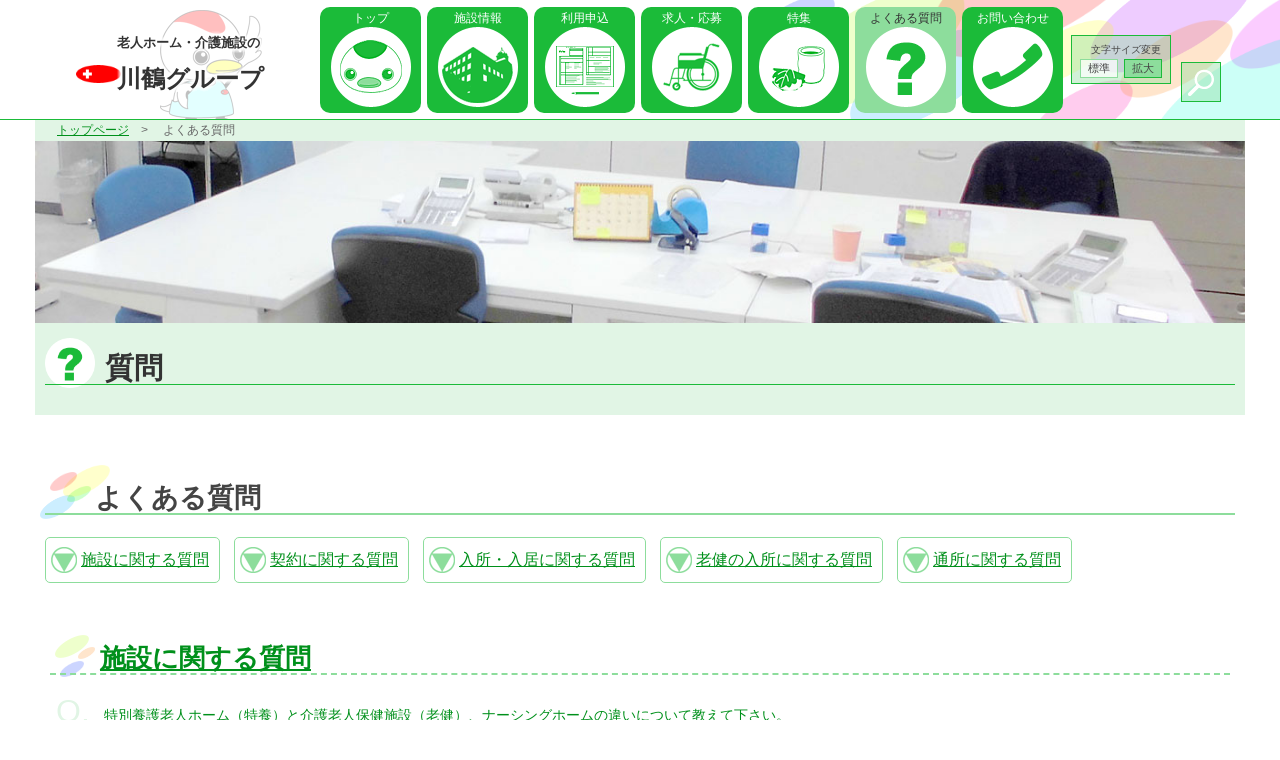

--- FILE ---
content_type: text/html
request_url: https://kawatsuru-g.jp/faq/index.html
body_size: 34923
content:
<!DOCTYPE html>
<html lang="ja">
 <head>
  <meta charset="utf-8">
  <title>よくある質問　川鶴グループ</title>
  <meta name="description" content="よくある質問　川鶴グループ">
  <meta name="keywords" content="高齢者福祉施設,特養,老健,有料老人ホーム,サ高住,求人,埼玉,東京,看護,ケアマネージャー,栄養士">
  <meta name="viewport" content="width=device-width, initial-scale=1, user-scalable=no">
  <meta http-equiv="Pragma" content="no-cache">
  <meta http-equiv="Cache-Control" content="no-cache">
  <meta http-equiv="Expires" content="0">
  <meta name="format-detection" content="telephone=no">
  <link rel="shortcut icon" href="../favicon.ico" >
  <link rel="stylesheet" href="../css/common.css" type="text/css">
  <script src="../js/jquery-2.1.0.min.js" type="text/javascript"></script>
  <script src="../js/jquery.cookie.js" type="text/javascript"></script>
  <script src="../js/jquery.fontsizechange.js" type="text/javascript"></script>
  <script src="../js/sentou.js" type="text/javascript"></script>
<script>
  (function(i,s,o,g,r,a,m){i['GoogleAnalyticsObject']=r;i[r]=i[r]||function(){
  (i[r].q=i[r].q||[]).push(arguments)},i[r].l=1*new Date();a=s.createElement(o),
  m=s.getElementsByTagName(o)[0];a.async=1;a.src=g;m.parentNode.insertBefore(a,m)
  })(window,document,'script','https://www.google-analytics.com/analytics.js','ga');

  ga('create', 'UA-78645314-1', 'auto');
  ga('send', 'pageview');

</script>
  <link rel="stylesheet" href="../css/snd.css" type="text/css">
  <link rel="stylesheet" href="../css/faq.css" type="text/css">
 </head>
 <body>
  <header>
   <div class="headerWrapper">
    <a href="../index.html" class="headerTitle">
     <p class="headerTitle_logo"><img src="../images/logo.png" alt="ロゴ"></p>
     <h1 class="headerTitle_houjin"><span class="groupCatch">老人ホーム・介護施設の</span><span class="kawatsuruGroup">川鶴グループ</span></h1>
    </a>
    <div class="drawer">
	 <div class="searchBoxBurg">
<script async src="https://cse.google.com/cse.js?cx=f4035ca8d2de9ee04"></script>
<div class="gcse-searchbox-only"></div>	 </div>
	 <!-- searchBoxBurg end -->
	 <nav class="global">
	 <ul class="globalNav">
      <li class="globalNavBtn"><a href="../index.html" class="gNavTop">トップ</a></li>
	  <li class="globalNavBtn parent"><a href="../shisetsu/index.html" class="gNavFacility">施設情報</a>
       <ul class="globalNavBtn2">
        <li><a href="../shisetsu/search.html">施設検索</a></li>
	    <li><a href="../shisetsu/index.html">施設一覧</a></li>
	    <li><a href="../shisetsu/mov.html">施設内動画</a></li>
	    <li><a href="../shisetsu/new_faci.html">新施設情報</a></li>
	   </ul>
	  </li>
	  <li class="globalNavBtn noAcco"><a href="../shisetsu/index.html" class="gNavFacility">施設情報</a>
       <ul class="globalNavBtn2">
        <li><a href="../shisetsu/search.html">施設検索</a></li>
	    <li><a href="../shisetsu/index.html">施設一覧</a></li>
	    <li><a href="../shisetsu/mov.html">施設内動画</a></li>
	    <li><a href="../shisetsu/new_faci.html">新施設情報</a></li>
	   </ul>
	  </li>
	  <li class="globalNavBtn parent"><a href="../moushi/index.html" class="gNavSubsc">利用申込</a>
       <ul class="globalNavBtn2">
	    <li><a href="../moushi/index.html">ご利用までの流れ</a></li>
	    <li><a href="../moushi/download.html">申込書ダウンロード</a></li>
	    <li><a href="../contact/index.html">お問い合わせ</a></li>
	    <li><a href="../moushi/nintei.html">要介護認定について</a></li>
	    <li><a href="../moushi/syurui.html">介護施設の種類と特徴</a></li>
	    <li><a href="../moushi/ryoukin_kubun.html">料金区分</a></li>
	   </ul>
	  </li>
	  <li class="globalNavBtn noAcco"><a href="../moushi/index.html" class="gNavSubsc">利用申込</a>
       <ul class="globalNavBtn2">
	    <li><a href="../moushi/index.html">ご利用までの流れ</a></li>
	    <li><a href="../moushi/download.html">申込書ダウンロード</a></li>
	    <li><a href="../contact/index.html">お問い合わせ</a></li>
	    <li><a href="../moushi/nintei.html">要介護認定について</a></li>
	    <li><a href="../moushi/syurui.html">介護施設の種類と特徴</a></li>
	    <li><a href="../moushi/ryoukin_kubun.html">料金区分</a></li>
	   </ul>
	  </li>
	  <li class="globalNavBtn parent"><a href="../kyujin/index.html" class="gNavJob">求人・応募</a>
       <ul class="globalNavBtn2">
	    <li><a href="../kyujin/index.html">求人情報・応募</a></li>
	    <li><a href="../kyujin/syokuin.html">現役職員の声</a></li>
	    <li><a href="../kyujin/hoikujo.html">企業内保育所</a></li>
	   </ul>
	  </li>
	  <li class="globalNavBtn noAcco"><a href="../kyujin/index.html" class="gNavJob">求人・応募</a>
       <ul class="globalNavBtn2">
	    <li><a href="../kyujin/index.html">求人情報・応募</a></li>
	    <li><a href="../kyujin/syokuin.html">現役職員の声</a></li>
	    <li><a href="../kyujin/hoikujo.html">企業内保育所</a></li>
	   </ul>
	  </li>
	  <li class="globalNavBtn parent"><a href="../tokusyu/interview.html" class="gNavReports">特集</a>
       <ul class="globalNavBtn2">
	    <li><a href="../tokusyu/interview.html">職員インタビュー</a></li>
	    <li><a href="https://twitter.com/kawatsuru_group" target="_blank">ツイッター</a></li>
	    <li><a href="../tokusyu/besttweet.html">ベストツイート</a></li>
	    <li><a href="../tokusyu/gyoujisyoku.html">行事食</a></li>
	    <li><a href="../tokusyu/jiman.html">施設自慢</a></li>
	    <li><a href="../tokusyu/ichinichi.html">一日の流れ</a></li>
	    <!--<li><a href="https://kawatsuru-g.jp/tokusyu/nouryou">納涼祭の情報</a></li>-->
	   </ul>
	  </li>
	  <li class="globalNavBtn noAcco"><a class="gNavReports" href="#">特集</a>
       <ul class="globalNavBtn2">
	    <li><a href="../tokusyu/interview.html">職員インタビュー</a></li>
	    <li><a href="https://twitter.com/kawatsuru_group" target="_blank">ツイッター</a></li>
	    <li><a href="../tokusyu/besttweet.html">ベストツイート</a></li>
	    <li><a href="../tokusyu/gyoujisyoku.html">行事食</a></li>
	    <li><a href="../tokusyu/jiman.html">施設自慢</a></li>
	    <li><a href="../tokusyu/ichinichi.html">一日の流れ</a></li>
	    <!--<li><a href="https://kawatsuru-g.jp/tokusyu/nouryou">納涼祭の情報</a></li>-->
	   </ul>
	  </li>
	  <!--<li class="globalNavBtn parent"><span class="gNavFAQ">質問・用語</span>
       <ul class="globalNavBtn2">
	    <li><span>よくある質問</span></li>
	    <li><a href="https://kawatsuru-g.jp/faq/jiten">介護用語辞典</a></li>
	   </ul>
	  </li>
	  <li class="globalNavBtn noAcco"><span class="gNavFAQ">質問・用語</span>
       <ul class="globalNavBtn2">
	    <li><span>よくある質問</span></li>
	    <li><a href="https://kawatsuru-g.jp/faq/jiten">介護用語辞典</a></li>
	   </ul>
	  </li>-->
	  <li class="globalNavBtn"><span class="gNavFAQ">よくある質問</span></li>
	  <li class="globalNavBtn"><a href="../contact/index.html" class="gNavContact">お問い合わせ</a></li>
	 </ul>
	 </nav>
	 <!-- nav end -->
	</div>
	<!-- drawer end -->
    <div class="drbtn">
     <span class="hambarg"></span>
     <span class="hambarg"></span>
     <span class="hambarg"></span>
     <span class="menu"></span>
    </div><!--drbtn end-->
   </div><!--headerWrapper end--> 
   <div id="fontSize">
    <p>文字サイズ変更<br></p>
    <ul>
     <li class="changeBtn ripple">標準</li>
     <li class="changeBtn ripple">拡大</li>
    </ul>
   </div>
   <!-- fontSize end -->
   <div class="searchWrapper">
    <div class="mushimegane ripple"></div>
	<div class="searchBox">
<script async src="https://cse.google.com/cse.js?cx=f4035ca8d2de9ee04"></script>
<div class="gcse-searchbox-only"></div>
	</div>
	<!-- searchBox end -->
   </div>
   <!-- searchWrapper end -->
  </header>
  <!-- header end -->
  <div id="main">
  <main>
   <ul class="bredcrumbs">
    <li><a href="../index.html">トップページ</a></li>
    <li>よくある質問</li>
   </ul>
   <figure class="sndImg"><img src="./photo/faqimg01_1.jpg" class="daiSndImg" alt="イメージ写真"><img src="./photo/faqimg01_2.jpg" class="syouSndImg" alt="イメージ写真"></figure>
   <section class="bl_subNav subNav_FAQ">
	<h2 class="subNav_ti">質問</h2>
    <!--<nav>
	 <ul class="bl_subNav_wrapper">
	  <li><span class="subNav_bt">よくある質問</span></li>
	  <li><a href="https://kawatsuru-g.jp/faq/jiten" class="subNav_bt">介護用語辞典</a></li>
	 </ul>
    </nav>-->
   </section>
   <article>
   <section class="bl_contNav">
    <h3 class="contNav_ti">よくある質問</h3>
    <nav>
	 <ul>
	  <li class="contNav_bt"><a href="#shisetsu_t">施設に関する質問</a></li>
	  <li class="contNav_bt"><a href="#keiyaku_t">契約に関する質問</a></li>
	  <li class="contNav_bt"><a href="#nyu_t">入所・入居に関する質問</a></li>
	  <li class="contNav_bt"><a href="#rouken_t">老健の入所に関する質問</a></li>
	  <li class="contNav_bt"><a href="#day_t">通所に関する質問</a></li>
	 </ul>
    </nav>
   </section>
   <section class="bl_subCon">
	<h4 id="shisetsu_t" class="subCon_ti"><a href="#shisetsu_q">施設に関する質問</a></h4>
    <dl class="bl_ques">
     <dt>Q.</dt><dd><a href="#shisetsu_q1">特別養護老人ホーム（特養）と介護老人保健施設（老健）、ナーシングホームの違いについて教えて下さい。</a></dd>
     <dt>Q.</dt><dd><a href="#shisetsu_q2">どのような活動がありますか。</a></dd>
     <dt>Q.</dt><dd><a href="#shisetsu_q3">食事についての対応を知りたいです。</a></dd>
     <dt>Q.</dt><dd><a href="#shisetsu_q4">理髪店・美容室は来ますか。</a></dd>
     <dt>Q.</dt><dd><a href="#shisetsu_q5">定員は何名ですか。</a></dd>
    </dl>
   </section>
   <section class="bl_subCon">
	<h4 id="keiyaku_t" class="subCon_ti"><a href="#keiyaku_q">契約に関する質問</a></h4>
    <dl class="bl_ques">
     <dt>Q.</dt><dd><a href="#keiyaku_q1">どのくらいの料金になりますか。</a></dd>
     <dt>Q.</dt><dd><a href="#keiyaku_q2">入所の申し込みはどのように行うのですか、また入所相談の際に必要な書類は何がありますか。</a></dd>
     <dt>Q.</dt><dd><a href="#keiyaku_q3">どのような場合に入所可能となりますか。</a></dd>
     <dt>Q.</dt><dd><a href="#keiyaku_q4">すぐに入所できますか。</a></dd>
    </dl>
   </section>
   <section class="bl_subCon">
	<h4 id="nyu_t" class="subCon_ti"><a href="#nyu_q">入所・入居に関する質問</a></h4>
    <dl class="bl_ques">
     <dt>Q.</dt><dd><a href="#nyu_q1">入浴回数を教えて下さい。</a></dd>
     <dt>Q.</dt><dd><a href="#nyu_q2">入居者様がけがをした時の対応はどうなっているのでしょうか。</a></dd>
     <dt>Q.</dt><dd><a href="#nyu_q3">外出は事前に届けは必要ですか。</a></dd>
     <dt>Q.</dt><dd><a href="#nyu_q4">外泊は出来ますか。</a></dd>
     <dt>Q.</dt><dd><a href="#nyu_q5">食事の持ち込みは出来ますか。</a></dd>
     <dt>Q.</dt><dd><a href="#nyu_q6">歯科や眼科に受診させたいのですが。</a></dd>
     <dt>Q.</dt><dd><a href="#nyu_q7">薬の処方は受けられますか。</a></dd>
     <dt>Q.</dt><dd><a href="#nyu_q8">携帯の持ち込みは出来ますか。</a></dd>
     <dt>Q.</dt><dd><a href="#nyu_q9">面会者の制限などはありますか。</a></dd>
     <dt>Q.</dt><dd><a href="#nyu_q10">老健以外の施設でもリハビリができますか。</a></dd>
     <dt>Q.</dt><dd><a href="#nyu_q11">ショートステイ利用中にデイサービスは利用出来ますか。</a></dd>
    </dl>
   </section>
   <section class="bl_subCon">
	<h4 id="rouken_t" class="subCon_ti"><a href="#rouken_q">老健の入所に関する質問</a></h4>
    <dl class="bl_ques">
     <dt>Q.</dt><dd><a href="#rouken_q1">リハビリはどの位出来ますか。</a></dd>
     <dt>Q.</dt><dd><a href="#rouken_q2">どの位入所出来ますか。３ヵ月で施設を出なくてはいけないのですか。</a></dd>
    </dl>
   </section>
   <section class="bl_subCon">
	<h4 id="day_t" class="subCon_ti"><a href="#day_q">通所に関する質問</a></h4>
    <dl class="bl_ques">
     <dt>Q.</dt><dd><a href="#day_q1">利用するにはどうしたらいいですか。</a></dd>
     <dt>Q.</dt><dd><a href="#day_q2">事業所のお休みはいつですか。</a></dd>
     <dt>Q.</dt><dd><a href="#day_q3">何時から何時までですか。</a></dd>
     <dt>Q.</dt><dd><a href="#day_q4">送迎時間は融通がききますか。</a></dd>
     <dt>Q.</dt><dd><a href="#day_q5">最長何時まで居られるのですか。</a></dd>
     <dt>Q.</dt><dd><a href="#day_q6">マンションの場合、どこまで来てくれるのですか。</a></dd>
     <dt>Q.</dt><dd><a href="#day_q7">週何回利用できますか。</a></dd>
     <dt>Q.</dt><dd><a href="#day_q8">好きな日に利用できるのですか。</a></dd>
     <dt>Q.</dt><dd><a href="#day_q9">見学はできますか。</a></dd>
     <dt>Q.</dt><dd><a href="#day_q10">○○市に住んでいますが、利用できますか。</a></dd>
     <dt>Q.</dt><dd><a href="#day_q11">おむつ代はどの位ですか。</a></dd>
    </dl>
   </section>
   <section class="bl_subCon">
	<h4 id="shisetsu_q" class="subCon_ti">施設に関する質問と回答</h4>
    <dl class="bl_ques">
     <dt id="shisetsu_q1">Q.</dt><dd>特別養護老人ホーム（特養）と介護老人保健施設（老健）、ナーシングホームの違いについて教えて下さい。</dd>
     <dt>A.</dt><dd class="ans">特養は、身体や精神に重大な障害があり、常時介護を必要とする、原則要介護3以上の方で、自宅での介護が困難な方が対象となり、入院を要する病状を抱えていない事が条件となります。入浴、排泄、食事介助などのサービスが受けられます。<br>
　老健は病気や障害の症状が安定し、病院などから退院され、在宅復帰を目指しリハビリを行っている方や、認知症などで在宅での生活が困難な方がご利用しております。理学療法士等の職員による専門的なリハビリが受けられる事と、常勤の医師が配属されており、看護職員の数も多いので、医療的な対応が可能という事が、特養との相違点になります。<br>
　当グループにおける「ナーシングホーム」の施設は、介護付き有料老人ホーム、住宅型有料老人ホーム、サービス付き高齢者向け住宅、様々な形態があります。これらの施設は事業母体によって様々な特徴がありますが、当グループの場合、「ナーシングホーム」の施設に共通した特徴は、「全室個室で各自のライフスタイル重視」「医療に特化している」「特養並みのリーズナブルな料金」等です。トイレは各居室にあります。胃瘻の方等もご相談下さい。また、サービス内容、設備、職員数も特養並みです。</dd>
     <dt id="shisetsu_q2">Q.</dt><dd>どのような活動がありますか。</dd>
     <dt>A.</dt><dd class="ans">施設毎に職員が趣向を凝らしたり、ボランティアさんにお願いしたりしながら、クラブ活動やレクリエーション、外出ツアー等を行っております。また、年に一度７～８月頃、施設毎に夏の一大イベント「納涼祭」を行います。<br>
　クラブ活動の例としましては、「カラオケクラブ」「料理クラブ」「将棋クラブ」「押し花クラブ」「園芸クラブ」「手芸クラブ」「ゴルフクラブ」など、多様にご用意しています。（施設によって違います）<br>
　レクリエーションは通所の場合、日替わりや週替わりで毎日、「ボーリング」や「ストラックアウト」等を行います。施設毎に「デイレクカレンダー」を作成し、行事等の日の臨時のご利用も可能です。入所も毎日、各階毎に皆で歌や体操、ボール投げ等を行っています。また、月に一回、各階で季節の行事や手作りおやつレクの企画を行い、月によっては「運動会」など合同で行うイベントもあります。<br>
　外出ツアーは、「お買い物」「お花見」「美術館」「カラオケ」「ぶどう狩り」等、様々な企画を考え、気分転換を兼ねて外出の機会を持って頂きます。<br>
　住宅型有料老人ホームに関しましては、住宅扱いですので、入居者のレクは行っておりませんが、併設のデイや外部のデイを利用できますので、レクを希望される方にも対応可能です。</dd>
     <dt id="shisetsu_q3">Q.</dt><dd>食事についての対応を知りたいです。</dd>
     <dt>A.</dt><dd class="ans">利用者様の嚥下状態に合わせて、主食であれば常食・半粥・全粥・ミキサー、副食であれば常食・刻み・極刻み・ミキサーに分けて提供しております。食事制限や禁食にも対応しています。</dd>
     <dt id="shisetsu_q4">Q.</dt><dd>理髪店・美容室は来ますか。</dd>
     <dt>A.</dt><dd class="ans">はい。料金は施設毎に契約している理髪店によって多少前後しますが、カットのみで2,000円程度。髭剃り（顔そり）+1,000円、パーマ+4,000円、カラー+4,000円程度になります。</dd>
     <dt id="shisetsu_q5">Q.</dt><dd>定員は何名ですか。</dd>
     <dt>A.</dt><dd class="ans">施設毎に定員が異なります。施設紹介のページをご参照下さい。</dd>
    </dl>
   </section>
   <section class="bl_subCon">
	<h4 id="keiyaku_q" class="subCon_ti">契約に関する質問</h4>
    <dl class="bl_ques">
     <dt id="keiyaku_q1">Q.</dt><dd>どのくらいの料金になりますか。</dd>
     <dt>A.</dt><dd class="ans">介護度、地域にもよりますので、詳細は各施設の料金ページをご覧ください。<br>
　介護料・食費・居住費合計の概算で、<br>
　＜入所＞<br>
　・特養（多床室）：80,000円～<br>
　・老健（多床室）：95,000円～<br>
　・特養・老健（ユニット）：150,000円～<br>
　前後です。<br>
　※世帯所得に応じて居住費・食費の減免制度があり、自己負担がさらに安価なケースもございます。<br>
<br>
　介護付き有料老人ホーム・サービス付き高齢者向け住宅の場合は、介護料をユニット型特養より安価に設定しておりますが、所得に応じての控除はございません。また、事業母体によっては、高額な入所一時金が掛かるホームもございますが、川鶴グループの施設は入所一時金が一切かかりません。<br>
　・入居（個室）：120,000円～（要支援の場合も含む）<br>
<br>
　住宅型有料老人ホームの場合は住宅扱いになりますので、必要なサービスに応じてホームヘルパーが訪問する在宅サービスを利用する形式となっております。また、おむつ代は自費になりますが、お住いの地域によっては要介護度３以上で一部おむつ代が支給される場合があります。<br>
　・入居（個室）：130,000円～（医療費含む）<br>
　（介護保険料の支給限度額までサービスを利用した場合）<br>
<br>
　＜ショートステイ＞<br>
　一日につき<br>
　・特養・老健（多床室）：1,000円～<br>
　・特養・老健（ユニット）：2,000円～<br>
　※世帯所得に応じて居住費・食費の減免制度があり、自己負担がさらに安価なケースもございます。<br>
<br>
　＜デイサービス・デイケア＞<br>
　一日につき1,300円～（要介護の場合）<br>
　（施設によってはデイサービスでもリハビリを行っております。）</dd>
     <dt id="keiyaku_q2">Q.</dt><dd>入所の申し込みはどのように行うのですか、また入所相談の際に必要な書類は何がありますか。</dd>
     <dt>A.</dt><dd class="ans">まずはご希望の施設にご連絡頂き、入所担当の相談員にご相談下さい。<br>
　施設によって多少違いがありますが、必要な書類は、<br>
　①申込書<br>
　②認定調査票（市町村によっては開示しておりませんのでその場合は不要です。）<br>
　③介護保険被保険者証（写）<br>
　④サービス利用票（在宅で介護サービスを受けている方のみ）<br>
　等です（特養の場合）。詳細はご希望の施設にご連絡頂き、入所担当の相談員までお問い合わせ下さい。<br>
　また、ホームページ上からも<a href="../moushi/download.html" target="_blank">ダウンロード</a>可能です。<br>
　※施設によっては、申込み時に健康診断書等が必要になります。</dd>
     <dt id="keiyaku_q3">Q.</dt><dd>どのような場合に入所可能となりますか。</dd>
     <dt>A.</dt><dd class="ans">特養は、原則要介護３以上の方、老健・住宅型有料老人ホームは要介護１以上の方になります。介護付き有料老人ホーム・サービス付き高齢者向け住宅の場合は要支援の方も受け入れております。</dd>
     <dt id="keiyaku_q4">Q.</dt><dd>すぐに入所できますか。</dd>
     <dt>A.</dt><dd class="ans">満室の場合は、空きが出るまでお待ち頂くことになります。特養は申込み順ではなく緊急度の高い順、老健・ナーシングホームは申込み順が基本となりますが、施設・種別により異なりますので、詳しくは各施設へお問い合わせ下さい。</dd>
    </dl>
   </section>
   <section class="bl_subCon">
	<h4 id="nyu_q" class="subCon_ti">入所・入居に関する質問</h4>
    <dl class="bl_ques">
     <dt id="nyu_q1">Q.</dt><dd>入浴回数を教えて下さい。</dd>
     <dt>A.</dt><dd class="ans">体調などにもよりますが、原則として週２回となります。</dd>
     <dt id="nyu_q2">Q.</dt><dd>入居者様がけがをした時の対応はどうなっているのでしょうか。</dd>
     <dt>A.</dt><dd class="ans">健常者でもちょっとした不注意でけがをしてしまうことはあり、けがを0%にすることは事実上不可能に近いですが、極力起こらない環境づくり、対応に努めてまいります。それでももし起こってしまった時の対処法として、
      <ol>
      <li>できる限り速やかに看護に連絡して処置を行い、症状によっては主治医・協力病院の医師による診察や、救急搬送を致します。</li>
      <li>担当の職員の報告により、原因究明に努めます。</li>
      <li>ご家族様に状況を説明し、再発防止策をご説明します。</li>
      <li>月に１度「事故防止委員会」を開催し、個々の事例をもとに事故防止の対策を検証しております。</li>
      </ol></dd>
     <dt id="nyu_q3">Q.</dt><dd>外出は事前に届けは必要ですか。</dd>
     <dt>A.</dt><dd class="ans">体調が良ければ当日でもOKですが、食事をお止めする場合は前日までにはご連絡下さい。届け自体は外出時に書いて頂いても大丈夫です。</dd>
     <dt id="nyu_q4">Q.</dt><dd>外泊は出来ますか。</dd>
     <dt>A.</dt><dd class="ans">はい、可能です。なお、外泊中も居住費はかかります。</dd>
     <dt id="nyu_q5">Q.</dt><dd>食事の持ち込みは出来ますか。</dd>
     <dt>A.</dt><dd class="ans">基本的には持ち込み出来ますが、ノロウイルスや食中毒が流行る時期などは品物によって制限させて頂く場合がございます。<br>
　冷蔵庫の使用は可能ですが、施設により冷蔵庫の持ち込みをご遠慮頂いております。なお、食事制限のある方もいらっしゃいますので、他の利用者様へのお裾分けはご遠慮下さい。</dd>
     <dt id="nyu_q6">Q.</dt><dd>歯科や眼科に受診させたいのですが。</dd>
     <dt>A.</dt><dd class="ans">歯科に関しては多くの施設で訪問歯科がございます。訪問の日時等は各施設にお問い合わせ下さい。眼科につきましても施設によっては訪問があります。もしない場合は、外部での受診となります。</dd>
     <dt id="nyu_q7">Q.</dt><dd>薬の処方は受けられますか。</dd>
     <dt>A.</dt><dd class="ans">はい、可能です。また、定期的な回診も行っております。</dd>
     <dt id="nyu_q8">Q.</dt><dd>携帯の持ち込みは出来ますか。</dd>
     <dt>A.</dt><dd class="ans">原則としては可能ですが、自己管理となりますので、重度の認知症等の症状がある場合はご遠慮いただく場合があります。<br>※施設によっては持ち込みが出来ない所もあります。施設の相談員にご確認下さい。</dd>
     <dt id="nyu_q9">Q.</dt><dd>面会者の制限などはありますか。</dd>
     <dt>A.</dt><dd class="ans">（※現在、新型コロナウイルス感染症対策の為、面会の可否については流動的です。詳しくは各施設にお問い合わせ下さい。）<br>
　面会時間は９時から２０時までとなっています（施設により多少異なります）。施設側の対応としては、感染性のご病気等がなければ、ご家族・ご親戚・ご友人・ケアマネ等の関係を問わず面会は可能ですが、宗教の勧誘や高額な物品の押し売り等はお断りしております。</dd>
     <dt id="nyu_q10">Q.</dt><dd>老健以外の施設でもリハビリができますか。</dd>
     <dt>A.</dt><dd class="ans">週２日程度理学療法士等のスタッフが出勤する施設、作業療法士や言語聴覚士も来る施設等、各施設よって対応が異なります。詳しくは各施設にお問い合わせ下さい。</dd>
     <dt id="nyu_q11">Q.</dt><dd>ショートステイ利用中にデイサービスは利用出来ますか。</dd>
     <dt>A.</dt><dd class="ans">ご利用頂けません。基本的に介護保険でのサービスを、同時刻に２つ以上利用することは出来ません。</dd>
    </dl>
   </section>
   <section class="bl_subCon">
	<h4 id="rouken_q" class="subCon_ti">老健の入所に関する質問</h4>
    <dl class="bl_ques">
     <dt id="rouken_q1">Q.</dt><dd>リハビリはどの位出来ますか。</dd>
     <dt>A.</dt><dd class="ans">介護度やリハビリ職員の評価、施設の方針等により多少差はありますが、概ね週に２、３回程度行っております。</dd>
     <dt id="rouken_q2">Q.</dt><dd>どの位入所出来ますか。３ヵ月で施設を出なくてはいけないのですか。</dd>
     <dt>A.</dt><dd class="ans">必ずしも３ヵ月で出されるというわけではありません。３ヵ月ごとにカンファレンスを行い、その後の方針を決めます。</dd>
    </dl>
   </section>
   <section class="bl_subCon">
	<h4 id="day_q" class="subCon_ti">通所に関する質問</h4>
    <dl class="bl_ques">
     <dt id="day_q1">Q.</dt><dd>利用するにはどうしたらいいですか。</dd>
     <dt>A.</dt><dd class="ans">まずは担当のケアマネージャーにご相談下さい。担当ケアマネージャーがいない場合はこちらでご紹介致します。</dd>
     <dt id="day_q2">Q.</dt><dd>事業所のお休みはいつですか。</dd>
     <dt>A.</dt><dd class="ans">365日、年中無休で営業しております。</dd>
     <dt id="day_q3">Q.</dt><dd>何時から何時までですか。</dd>
     <dt>A.</dt><dd class="ans">ご利用時間によって料金が定められており、当グループでは６～７時間、７～８時間のサービスを基本的に想定しています。送迎の順番によって多少お時間が前後致しますが、施設到着が9:00～10:30、施設出発が15:30～17:00頃となります。</dd>
     <dt id="day_q4">Q.</dt><dd>送迎時間は融通がききますか。</dd>
     <dt>A.</dt><dd class="ans">極力ご要望にお応え致します。</dd>
     <dt id="day_q5">Q.</dt><dd>最長何時まで居られるのですか。</dd>
     <dt>A.</dt><dd class="ans">営業時間内であれば、ご家族様のご都合もありますので、極力ご要望にお応え致します。但し、所謂「お泊りデイ」は行っておりません。ショートステイ等をご利用下さい。</dd>
     <dt id="day_q6">Q.</dt><dd>マンションの場合、どこまで来てくれるのですか。</dd>
     <dt>A.</dt><dd class="ans">玄関まで送迎致します。</dd>
     <dt id="day_q7">Q.</dt><dd>週何回利用できますか。</dd>
     <dt>A.</dt><dd class="ans">基本的に何回でも利用は可能ですが、介護保険限度額を超えた分のご利用は実費となりますので、担当のケアマネージャーとご相談下さい。</dd>
     <dt id="day_q8">Q.</dt><dd>好きな日に利用できるのですか。</dd>
     <dt>A.</dt><dd class="ans">極力ご要望にお応え致します。理美容やイベント等に出席する為、臨時・振替で利用する事も可能です。</dd>
     <dt id="day_q9">Q.</dt><dd>見学はできますか。</dd>
     <dt>A.</dt><dd class="ans">随時対応致します。事前にご連絡頂けると幸いです。</dd>
     <dt id="day_q10">Q.</dt><dd>○○市に住んでいますが、利用できますか。</dd>
     <dt>A.</dt><dd class="ans">各施設によって送迎可能範囲が異なります。担当のケアマネージャーに相談頂くか、最寄りの施設にお問い合わせ下さい。</dd>
     <dt id="day_q11">Q.</dt><dd>おむつ代はどの位ですか。</dd>
     <dt>A.</dt><dd class="ans">ほとんどの方がご自身で替えをご持参されますが、必要な場合にはお出し致します。<br>
　・紙おむつ１枚70円　・リハビリパンツ１枚50円　・パッド１枚15円　です。</dd>
    </dl>
   </section>
   <p id="to-pagetop"><a>ページ先頭へ</a></p>
   </article>
  </main>
  <footer>
   <nav>
	<ul class="footerNav">
	 <li class="footerNavLi"><a href="../index.html" class="gNavTop">トップ</a>
	 </li>
	 <li class="footerNavLi"><span>施設情報</span>
	  <ul>
       <li><a href="../shisetsu/search.html">施設検索</a></li>
	   <li><a href="../shisetsu/index.html">施設一覧</a></li>
	   <li><a href="../shisetsu/mov.html">施設内動画</a></li>
	   <li><a href="../shisetsu/new_faci.html">新施設情報</a></li>
	  </ul>
	 </li>
	 <li class="footerNavLi"><span>利用申込について</span>
	  <ul>
	   <li><a href="../moushi/index.html">ご利用までの流れ</a></li>
	   <li><a href="../moushi/download.html">申込書ダウンロード</a></li>
	   <li><a href="../contact/index.html">お問い合わせ</a></li>
	   <li><a href="../moushi/nintei.html">要介護認定について</a></li>
	   <li><a href="../moushi/syurui.html">介護施設の種類と特徴</a></li>
	   <li><a href="../moushi/ryoukin_kubun.html">料金区分</a></li>
	  </ul>
	 </li>
	 <li class="footerNavLi"><span>求人情報・応募</span>
	  <ul>
	   <li><a href="../kyujin/index.html">求人情報・応募</a></li>
	   <li><a href="../kyujin/syokuin.html">現役職員の声</a></li>
	   <li><a href="../kyujin/hoikujo.html">企業内保育所</a></li>
	  </ul>
	 </li>
	 <li class="footerNavLi"><span>特集</span>
	  <ul>
	   <li><a href="../tokusyu/interview.html">職員インタビュー</a></li>
	   <li><a href="https://twitter.com/kawatsuru_group" target="_blank">ツイッター</a></li>
	   <li><a href="../tokusyu/besttweet.html">ベストツイート</a></li>
	   <li><a href="../tokusyu/gyoujisyoku.html">行事食</a></li>
	   <li><a href="../tokusyu/jiman.html">施設自慢</a></li>
	   <li><a href="../tokusyu/ichinichi.html">一日の流れ</a></li>
	   <!--<li><a href="https://kawatsuru-g.jp/tokusyu/nouryou">納涼祭の情報</a></li>-->
	  </ul>
	 </li>
	 <li class="footerNavLi"><span>川鶴グループについて</span>
	  <ul>
	   <li><a href="../group/index.html">法人について</a></li>
	   <li><a href="../group/enkaku.html">沿革</a></li>
	   <li><a href="../group/tokutei.html">特定加算について</a></li>
	   <li><a href="../group/privacy.html">免責・プライバシーポリシー</a></li>
	   <li><a href="../group/oshirase[1].html">お知らせ・更新情報</a></li>
	  </ul>
	 </li>
	 <!--<li class="footerNavLi"><span>質問・用語</span>
	  <ul>
	   <li><span>よくある質問</span></li>
	   <li><a href="https://kawatsuru-g.jp/faq/jiten">介護用語辞典</a></li>
	  </ul>
	 </li>-->
	 <li class="footerNavLi"><span>よくある質問</span>
	 </li>
	 <li class="footerNavLi"><a href="../contact/index.html">お問い合わせ</a>
	 </li>
	 <li class="footerNavLi"><a href="../sitemap.html">サイトマップ</a>
	 </li>
	</ul>
   </nav>
  </footer>
  </div>
  <!-- main end -->
  <script src="../js/rip.js" type="text/javascript"></script>
  <!-- ハンバーガー -->
<script>
$(function() {
$('.drbtn').on('click', function () {
$(this).toggleClass('action');
$('.drawer').toggleClass('action');
});
});
</script>
  <!-- 検索 -->
<script>
$('.mushimegane').on('click', function () {
 $(this).next().slideToggle('fast');
 $(this).toggleClass('active');
});
</script>
  <!-- ドロップダウン -->
  <script src="../js/drop.js" type="text/javascript"></script>
  <!-- アコーディオン -->
  <script src="../js/acco.js" type="text/javascript"></script>
  <!-- スムーズスクロール -->
  <script src="../js/smooth.js" type="text/javascript"></script>
 </body>
</html>

--- FILE ---
content_type: text/css
request_url: https://kawatsuru-g.jp/css/common.css
body_size: 25611
content:
@charset "UTF-8";

/* リセットCSS*/
html, body, div, span, object, iframe,
h1, h2, h3, h4, h5, h6, p, blockquote, pre,
abbr, address, cite, code,
del, dfn, em, img, ins, kbd, q, samp,
small, strong, sub, sup, var,
b, i,
dl, dt, dd, ol, ul, li,
fieldset, form, label, legend,
table, caption, tbody, tfoot, thead, tr, th, td,
article, aside, canvas, details, figcaption, figure,
footer, header, hgroup, menu, nav, section, summary,
time, mark, audio, video {
    vertical-align: baseline;
    margin: 0;
    padding: 0;
    border: 0;
    outline: 0;
    background: transparent;
    font-size: 100%;
}

body {
    line-height: 1;
}

article,aside,details,figcaption,figure,
footer,header,hgroup,menu,nav,section,main,div {
    display: block;
    box-sizing: border-box;
}

blockquote, q {
    quotes: none;
}

blockquote:before, blockquote:after,
q:before, q:after {
    content: '';
    content: none;
}

a {
    vertical-align: baseline;
    margin: 0;
    padding: 0;
    background: transparent;
    font-size: 100%;
	color: #00901b;
}
a:hover {
	color: #1bbb39;
    text-decoration: none;
}

table {
    border-collapse: collapse;
    border-spacing: 0;
}

/* change border colour to suit your needs */
hr {
    display: block;
    height: 1px;
    margin: 1em 0;
    padding: 0;
    border: 0;  
    border-top: 1px solid #cccccc;
}

input, select {
    vertical-align: middle;
}

body {
	font-family: "メイリオ", Meiryo, "ヒラギノ角ゴ ProN W3", "Hiragino Kaku Gothic ProN", sans-serif;
	color: #666;
}
/*h1, h2, h3, h4, h5, h6, dt, em, strong {
	font-weight: normal;
}*/
ol, ul {
	list-style-type: none;
}
p {
	line-height: 1.8em;
	font-size: 0.9em;
	text-indent: 1em;
}
section {
	margin: 0 auto 50px;
}
h2, h3, h4, h5, h6 {
	margin-bottom: 20px;
}
.clearfix {
	*zoom: 1;
}
.clearfix:before,
.clearfix:after {
	display: table;
	content: "";
	line-height: 0;
}
.clearfix:after {
	clear: both;
}

/* ◇◇◇◇◇◇◇◇◇◇◇◇ヘッダー◇◇◇◇◇◇◇◇◇◇◇◇ */
/* ◇◇◇◇◇◇◇◇◇◇◇◇ヘッダー背景◇◇◇◇◇◇◇◇◇◇◇◇ */
header {
	display: flex;
	justify-content: center;
	align-items: center;
	height: 120px;
	border-bottom: solid 1px #1bbb39;
	background-image: url(../images/header_bg01.png),
					  url(../images/header_bg02.png),
					  url(../images/header_bg03.png),
					  url(../images/header_bg04.png),
					  url(../images/header_bg05.png),
					  url(../images/header_bg06.png),
					  url(../images/header_bg07.png),
					  url(../images/header_bg08.png),
					  url(../images/header_bg09.png),
					  url(../images/header_bg10.png),
					  url(../images/header_bg11.png),
					  url(../images/header_bgb_tsuru2.png);
	background-repeat: no-repeat;
}
/* ====== スマートフォン（小）用の設定 ====== */
@media only screen and (max-width: 369px) {
header {
	justify-content: space-between;
	position: relative;
	height: 80px;
	background-position: 83px -60px,
					    210px -15px,
					    180px 60px,
					    -20px -35px,
					    250px 35px,
					    280px 20px,
					    -35px 45px,
					    55px -22px,
					    135px -40px,
					    300px -10px,
					    230px 65px,
					    130px 25px;
	background-size: 119px auto,
					 53px auto,
					 46px auto,
					 93px auto,
					 28px auto,
					 98px auto,
					 61px auto,
					 43px auto,
					 83px auto,
					 64px auto,
					 49px auto,
					 51px auto;
}
}
/* ====== スマートフォン（中）用の設定 ====== */
@media only screen and (min-width: 370px)
and (max-width: 519px) {
header {
	justify-content: space-between;
	position: relative;
	height: 80px;
	background-position: 170px -91px,
					    350px -15px,
					    280px 60px,
					    -45px -35px,
					    390px 35px,
					    400px 30px,
					    10px 5px,
					    110px -20px,
					    280px -70px,
					    470px -20px,
					    330px 65px,
					    230px 15px;
	background-size: 165px auto,
					 74px auto,
					 64px auto,
					 127px auto,
					 38px auto,
					 136px auto,
					 85px auto,
					 60px auto,
					 115px auto,
					 88px auto,
					 67px auto,
					 62px auto;
}
}
/* ====== スマートフォン（大）用の設定 ====== */
@media only screen and (min-width: 520px)
and (max-width: 767px) {
header {
	justify-content: space-between;
	position: relative;
	height: 80px;
	background-position: 350px -86px,
					    550px -15px,
					    440px 50px,
					    -40px -35px,
					    590px 35px,
					    580px 30px,
					    20px 5px,
					    170px -10px,
					    420px -24px,
					    650px -30px,
					    500px 65px,
					    260px 10px;
	background-size: 174px auto,
					 78px auto,
					 68px auto,
					 134px auto,
					 40px auto,
					 143px auto,
					 90px auto,
					 63px auto,
					 121px auto,
					 93px auto,
					 71px auto,
					 65px auto;
}
}
/* ====== タブレット用の設定 ====== */
@media only screen and (min-width: 768px)
and (max-width: 991px) {
header {
	justify-content: space-around;
	height: 120px;
	background-position: 620px -90px,
					    820px -9px,
					    730px 80px,
					    400px -30px,
					    690px 54px,
					    830px 18px,
					    630px 88px,
					    530px 5px,
					    700px -30px,
					    931px -20px,
					    790px 56px,
					    590px 47px;
	background-size: 193px auto,
					 86px auto,
					 75px auto,
					 148px auto,
					 44px auto,
					 158px auto,
					 118px auto,
					 70px auto,
					 134px auto,
					 103px auto,
					 79px auto,
					 65px auto;
}
}
/* ====== pc用の設定 ====== */
@media only screen and (min-width: 992px)
and (max-width: 1199px){
header {
	background-position: 830px -85px,
					    1050px 10px,
					    855px 45px,
					    670px 20px,
					    935px 53px,
					    1070px 42px,
					    740px 70px,
					    670px -5px,
					    970px -20px,
					    1150px -15px,
					    940px 60px,
					    70px 45px;
	background-size: 220px auto,
					 100px auto,
					 85px auto,
					 175px auto,
					 50px auto,
					 190px auto,
					 140px auto,
					 80px auto,
					 160px auto,
					 120px auto,
					 90px auto,
					 70px auto;
}
}
/* ====== ワイド画面用の設定 ====== */
 @media only screen and (min-width: 1200px) { 
/* ヘッダー背景 */
header {
	background-position: 930px -100px,
					    1120px 20px,
					    1020px 20px,
					    780px -15px,
					    1000px 45px,
					    1150px 33px,
					    850px 28px,
					    750px -5px,
					    1090px -40px,
					    1230px -20px,
					    1030px 80px,
					    160px 10px;
	background-size: 230px auto,
					 113px auto,
					 94px auto,
					 185px auto,
					 57px auto,
					 200px auto,
					 150px auto,
					 85px auto,
					 165px auto,
					 130px auto,
					 103px auto,
					 auto auto;
}
}

/* ◇◇◇◇ヘッダータイトル　a　◇◇◇◇ */
.headerTitle {
	display: block;
	color: #333;
	text-decoration: none;
}
.headerTitle:hover {
	color: #333;
}
/* ◇◇◇◇◇◇◇◇◇◇◇◇ヘッダータイトル◇◇◇◇◇◇◇◇◇◇◇◇ */
/* ====== スマートフォン（小）用の設定 ====== */
@media only screen and (max-width: 369px) {
.headerWrapper {
	width: 200px;
}
.headerTitle_logo {
	margin-top: 5px;
	text-align: center;
}
.headerTitle_logo img {
	width: 45px;
	height: 18px;
}
.headerTitle_houjin {
	font-size: 13px;
	text-align: center;
	text-shadow: 0px 0px 5px #fff,0px 0px 5px #fff,0px 0px 5px #fff,0px 0px 5px #fff,0px 0px 5px #fff,0px 0px 5px #fff,0px 0px 5px #fff,0px 0px 5px #fff; 
}
.groupCatch {
	font-size: 8px;
	line-height: 1.1em;
	display: block;
}
.kawatsuruGroup {
	margin-top: 5px;
	display: block;
}
}
/* ====== スマートフォン（中）用の設定 ====== */
@media only screen and (min-width: 370px)
and (max-width: 519px) {
.headerTitle {
	display: flex;
}
.headerTitle_logo {
	margin-top: 5px;
	text-align: center;
}
.headerTitle_logo {
	display: block;
	width: 45px;
	height: 18px;
	margin: 15px 0 10px 60px;
}
.headerTitle_logo img {
	width: 45px;
	height: 18px;
}
.headerTitle_houjin {
	display: block;
	width: 120px;
	margin: 5px 0 0 10px;
	line-height: 1.1em;
	font-size: 18px;
	text-shadow: 0px 0px 5px #fff,0px 0px 5px #fff,0px 0px 5px #fff,0px 0px 5px #fff,0px 0px 5px #fff,0px 0px 5px #fff,0px 0px 5px #fff,0px 0px 5px #fff; 
}
.groupCatch {
	display: block;
	line-height: 1.1em;
	font-size: 10px;
}
.kawatsuruGroup {
	display: block;
	margin-top: 7px;
}
}
/* ====== スマートフォン（大）用の設定 ====== */
@media only screen and (min-width: 520px)
and (max-width: 767px) {
.headerTitle {
	display: flex;
}
.headerTitle_logo {
	display: block;
	width: 45px;
	height: 18px;
	margin: 25px 0 0 60px;
}
.headerTitle_logo img {
	width: 45px;
	height: 18px;
}
.headerTitle_houjin {
	display: block;
	width: 200px;
	margin: 15px 0 0 15px;
	line-height: 1.1em;
	font-size: 24px;
	text-shadow: 0px 0px 5px #fff,0px 0px 5px #fff,0px 0px 5px #fff,0px 0px 5px #fff,0px 0px 5px #fff,0px 0px 5px #fff,0px 0px 5px #fff,0px 0px 5px #fff; 
}
.groupCatch {
	display: block;
	line-height: 1.1em;
	font-size: 14px;
	float: left;
}
.kawatsuruGroup {
	display: block;
	margin-top: 6px;
	float: left;
}
}
/* ====== タブレット用の設定 ====== */
@media only screen and (min-width: 768px)
and (max-width: 991px) {
.headerWrapper {
	width: 580px;
}
.headerTitle {
	width: 580px;
	
}
.headerTitle_logo {
	display: inline-block;
	width: 40px;
	margin: 8px 0 0 20px;
	line-height: 1em;
}
.headerTitle_logo img {
	width: 40px;
	height: 16px;
}
.headerTitle_houjin {
	display: inline-block;
	width: 500px;
	margin: 8px 0 3px 8px;
	line-height: 1em;
	font-size: 18px;
}
.groupCatch {
	font-size: 11px;
}
.kawatsuruGroup {
	margin-left: 5px;
}
}
/* ====== pc用の設定 ====== */
@media only screen and (min-width: 992px)
and (max-width: 1199px){
.headerWrapper {
	display: flex;
	width: 794px;
}
.headerTitle {
	width: 150px;
}
.headerTitle_logo {
	height: 18px;
	margin: 20px 0 0;
	text-align: center;
}
.headerTitle_logo img {
	width: 45px;
	height: 18px;
	/*width: 40px;
	height: 16px;*/
}
.headerTitle_houjin {
	width: 150px;
	margin: 10px 0 0;
	text-align: center;
	line-height: 1.2em;
	font-size: 20px;
	text-shadow: 0px 0px 5px #fff,0px 0px 5px #fff,0px 0px 5px #fff,0px 0px 5px #fff,0px 0px 5px #fff,0px 0px 5px #fff,0px 0px 5px #fff,0px 0px 5px #fff; 
}
.groupCatch {
	display: block;
	font-size: 11px;
}
.kawatsuruGroup {
	display: block;
	line-height: 1.7em;
}
}
/* ====== ワイド画面用の設定 ====== */
 @media only screen and (min-width: 1200px) { 
.headerWrapper {
	display: flex;
}
.headerTitle_logo {
	display: block;
	width: 45px;
	height: 18px;
	margin: 58px 0 10px 10px;
	float: left;
}
.headerTitle_logo img {
	width: 45px;
	height: 18px;
}
.headerTitle_houjin {
	display: block;
	width: 200px;
	margin: 20px 0 10px 10px;
	line-height: 1.3em;
	font-size: 24px;
	text-shadow: 0px 0px 5px #fff,0px 0px 5px #fff,0px 0px 5px #fff,0px 0px 5px #fff,0px 0px 5px #fff,0px 0px 5px #fff,0px 0px 5px #fff,0px 0px 5px #fff; 
	float: left;
}
.groupCatch {
	display: block;
	font-size: 13px;
}
.kawatsuruGroup {
	display: block;
	margin-top: 5px;
}
}

/* ◇◇◇◇◇◇◇◇◇◇◇◇グローバルナビ◇◇◇◇◇◇◇◇◇◇◇◇ */
.globalNavBtn a, .globalNavBtn span {
	display: block;
	overflow: hidden;
	background-color: #1bbb39;
	background-position: center 20px;
	background-repeat: no-repeat;
	text-decoration: none;
}
.globalNavBtn a {
	color: #fff;
}
.globalNavBtn a:hover, .globalNavBtn a:focus {
	background-color: #8ddd9c;
	color: #333;
}
.globalNavBtn span {
	background-color: #8ddd9c;
	color: #333;
}
.gNavTop {
	background-image: url(../images/navi_i01.png);
}
.gNavFacility {
	background-image: url(../images/navi_i02.png);
}
.gNavSubsc {
	background-image: url(../images/navi_i03.png);
}
.gNavJob {
	background-image: url(../images/navi_i04.png);
}
.gNavReports {
	background-image: url(../images/navi_i05.png);
}
.gNavFAQ {
	background-image: url(../images/navi_i06.png);
}
.gNavContact {
	background-image: url(../images/navi_i07.png);
}
/* ====== スマホ以外ドロップダウン◇グローバルナビ◇ ====== */
@media only screen and (min-width: 768px) {
.globalNavBtn.noAcco {
	display: none;
}
.globalNavBtn2 {
	display: none;
	position: absolute;
	width: 150px;
	border-radius: 0 0 10px 10px;
}
.globalNavBtn2 li {
	position: relative;
	z-index: 100;
	width: 180px;
	background-color: #1bbb39;
}
.globalNavBtn2 li:last-child {
	border-radius: 0 0 10px 10px;
}
.globalNavBtn2 li:last-child * {
	border-radius: 0 0 10px 10px;
}
.globalNavBtn2 li a {
	padding: 10px 0;
	color: #fff;
}
.globalNavBtn2 li a:hover, .globalNavBtn2 li a:focus, .globalNavBtn2 li span {
	padding: 10px 0;
	background-color: #8ddd9c;
	color: #444;
}
}


/* ====== スマートフォン用の設定◇グローバルナビ◇ ====== */
@media only screen and (max-width: 767px) {
/*ドロワーメニューのClose時のスタイルシート*/
.drawer {
	position: fixed;
	z-index: 9999;
	top: 0;
	left: 0;
	width: 100%;
	height: 100%;
	margin: 0;
	padding: 10px;
	background-color: #fff;
	-webkit-transform: translateX(-100%);
	transform: translateX(-100%);
	-webkit-transition: ease .5s;
	transition: ease .5s;
	background-image: url(../images/header_bg01.png),
					  url(../images/header_bg02.png),
					  url(../images/header_bg03.png),
					  url(../images/header_bg04.png),
					  url(../images/header_bg05.png),
					  url(../images/header_bg06.png),
					  url(../images/header_bg07.png),
					  url(../images/header_bg08.png),
					  url(../images/header_bg09.png),
					  url(../images/header_bg10.png),
					  url(../images/header_bg11.png),
					  url(../images/header_bgb_tsuru2.png);
	background-repeat: no-repeat;
	background-position: 20% -40px,
					     105% 90px,
					     15% 220px,
					     -10% 50px,
					     40% 280px,
					     110% 170px,
					     -5% 145px,
					     5% 380px,
					     50% 85px,
					     80% 308px,
					     35% 220px,
					     70% 430px;
	background-size: 210px auto,
					 95px auto,
					 80px auto,
					 135px auto,
					 50px auto,
					 155px auto,
					 125px auto,
					 75px auto,
					 120px auto,
					 125px auto,
					 82px auto,
					 auto auto;
}
.global {
	padding-top: 20px;
}
/*ドロワーメニューの開閉ボタン*/
.drbtn {
	display: flex;
	justify-content: center;
	align-items: flex-end;
	position: absolute;
	z-index: 10000;
	top: 0;
	/*right: -50px;*/
	width: 50px;
	height: 50px;
	padding-bottom: 2px;
	background-color: rgba(141,221,156,0.4);
	font-size: 10px;
	color: #444;
	cursor: pointer;
	-webkit-transition: ease .5s;
	transition: ease .5s;
}
/*ハンバーガーボタンを作るスタイルシート*/
.hambarg {
	position: absolute;
	width: 26px;
	height: 3px;
	background: #1bbb39;
	-webkit-transform: translate(-50%,-50%);
	transform: translate(-50%,-50%);
	-webkit-transition: ease .5s;
	transition: ease .5s;
}
.hambarg:nth-child(1) {
	top: 24%;
	left: 50%;
}
.hambarg:nth-child(2) {
	top: 40%;
	left: 50%;
}
.hambarg:nth-child(3) {
	top: 56%;
	left: 50%;
}
.menu {
	width: 40px;
	height: 12px;
	text-align: center;
	/*background: url(https://kawatsuru-g.jp/images/navi/menu1.png) no-repeat center 0;*/
}
.menu::after {
	content: "メニュー";
}
/*ドロワーメニューをOPENにするスタイルシート*/
.drawer.action {
	overflow-y: auto;
	-webkit-overflow-scrolling: touch;
	-webkit-transform: translateX(0);
	transform: translateX(0);
}
/*ボタンをドロワーメニュー内に表示*/
.drbtn.action {
	position: fixed;
	right: 0;
}
/*ハンバーガーボタンを「✖」に変える*/
.drbtn.action .hambarg:nth-child(1) {
		top: 40%;
		-webkit-transform: translate(-50%,-50%) rotate(45deg);
		transform: translate(-50%,-50%) rotate(45deg);
	}
.drbtn.action .hambarg:nth-child(2) {
		top: 40%;
		-webkit-transform: translate(-50%,-50%);
		transform: translate(-50%,-50%);
		opacity: 0;
	}
.drbtn.action .hambarg:nth-child(3) {
		top: 40%;
		-webkit-transform: translate(-50%,-50%) rotate(-45deg);
		transform: translate(-50%,-50%) rotate(-45deg);
	}
.drbtn.action .menu::after {
	content: "閉じる";
	/*background: url(https://kawatsuru-g.jp/images/navi/close1.png) no-repeat center 0;*/
	}
.globalNav {
	width: auto;
	height: auto;
	margin-top: 20px;
}
.globalNavBtn {
	display: flex;
	flex-wrap: wrap;
	margin: 0 3px 10px;
	text-align: center;
	font-size: 10.5px;
}
.globalNavBtn.parent {
	display: none;
}
.globalNavBtn > a, .globalNavBtn > span {
	display: block;
	width: 80px;
	height: 90px;
	padding-top: 4px;
	overflow: hidden;
	border-radius: 10px;
	background-position: center 19px;
	background-size: 70px 70px;
	text-decoration: none;
}
.globalNavBtn2 {
	display: block;
	margin: 5px 0;
	text-align: left;
}
.globalNavBtn2 li {
	display: inline-block;
	width: 70px;
	margin: 0 0 3px 5px;
	overflow: hidden;
	vertical-align: top;
	text-align: center;
	line-height: 13px;
	font-size: 11px;
	text-decoration: none;
}
.globalNavBtn2 a {
	display: block;
	padding: 20px 5px;
	border: solid 1px #8ddd9c;
	border-radius: 5px;
	background-color: rgba(255,255,255,0.7);
	color: #1bbb39;
}
.globalNavBtn2 a:hover {
	display: block;
	border: solid 1px #1bbb39;
	background-color: rgba(141,221,156,0.4);
	color: #444;
}
.globalNavBtn2 span {
	padding: 20px 5px;
	border: solid 1px #1bbb39;
	border-radius: 5px;
	background-color: rgba(141,221,156,0.4);
	color: #444;
}
}
/* ====== タブレット用の設定◇グローバルナビ◇ ====== */
@media only screen and (min-width: 768px)
and (max-width: 991px) {
.drawer  {
	width: 574px;
	height: 84px;
	margin: 2px 0 0 5px;
}
.globalNav {
	display: flex;
	width: 574px;
	height: 82px;
}
.globalNavBtn {
	width: 82px;
	margin: 0;
	height: 82px;
	text-align: center;
	font-size: 10.5px;
}
.globalNavBtn > a, .globalNavBtn > span {
	height: 78px;
	padding-top: 4px;
	background-position: center 18px;
	background-size: 60px 60px;
}
.gNavTop {
	border-radius: 10px 0 0 10px;
}
.gNavFacility, .gNavSubsc, .gNavJob, .gNavReports, .gNavFAQ {
	border-radius: 0;
}
.gNavContact {
	border-radius: 0 10px 10px 0;
}
}
/* ====== pc用の設定◇グローバルナビ◇ ====== */
@media only screen and (min-width: 992px)
and (max-width: 1199px){
.drawer  {
	width: 644px;
	height: 102px;
}
.globalNav {
	display: flex;
	width: 644px;
	height: 98px;
	margin-top: 4px;
}
.globalNavBtn {
	width: 90px;
	height: 98px;
	text-align: center;
	font-size: 11px;
}
.globalNavBtn > a, .globalNavBtn > span {
	height: 93px;
	padding-top: 5px;
	background-position: center 24px;
	background-size: 68px 68px;
}
.gNavTop {
	border-radius: 10px 0 0 10px;
}
.gNavFacility, .gNavSubsc, .gNavJob, .gNavReports, .gNavFAQ {
	border-radius: 0;
}
.gNavContact {
	border-radius: 0 10px 10px 0;
}
}
/* ====== ワイド画面用の設定◇グローバルナビ◇ ====== */
 @media only screen and (min-width: 1200px) { 
.drawer  {
	width: 749px;
	height: 106px;
}
.globalNav {
	display: flex;
	width: 749px;
	height: 106px;
}
.globalNavBtn {
	width: 101px;
	height: 106px;
	margin: 0 3px 5px;
	text-align: center;
	font-size: 12px;
}
.globalNavBtn > a, .globalNavBtn > span {
	height: 99px;
	padding: 5px 2px 2px;
	border-radius: 10px;
}
}



/* ◇◇◇◇◇◇◇◇◇◇◇◇文字サイズチェンジ◇◇◇◇◇◇◇◇◇◇◇◇ */
#fontSize {
	margin: 5px;
	padding: 5px;
	border: solid 1px #1bbb39;
	background-color: rgba(141,221,156,0.4);
	text-align: center;
	font-size: 0.7em;
	color: #444;
	float: right;
}
#fontSize li.changeBtn {
	display: block;
	width: 30px;
	margin: 0 3px;
	padding: 3px;
	background-color: #8ddd9c;
	border: solid 1px #1bbb39;
	text-align: center;
	color: #444;
	float: left;
	cursor: pointer;
}
#fontSize li.changeBtn:hover {
	border: solid 1px #8ddd9c;
	background-color: rgba(255,255,255,0.7);
	color: #444;
}
#fontSize li.active {
	display: block;
	width: 30px;
	margin: 0 3px;
	padding: 3px;
	border: solid 1px #8ddd9c;
	background-color: rgba(255,255,255,0.7);
	text-align: center;
	color: #444;
	float: left;
	cursor: default;
}
/* ====== ワイド画面用の設定 ====== */
/* @media only screen and (min-width: 1200px) { 
#fontSize {
	margin: 5px  20px;
	font-size: 0.7em;
}
#fontSize li.changeBtn {
	width: 44px;
	margin: 0 5px;
	padding: 4px;
}
#fontSize li.active {
	width: 44px;
	margin: 0 5px;
	padding: 4px;
}
}*/



/* ◇◇◇◇◇◇◇◇◇◇◇◇検索◇◇◇◇◇◇◇◇◇◇◇◇ */
/* ====== スマートフォン用の設定 ====== */
@media only screen and (max-width: 767px) {
.searchBoxBurg {
	width: 250px;
	padding: 10px 5px;
}
.searchBox {
	display: none;
}
}
/* ====== タブレット・pc・ワイド画面用の設定 ====== */
@media only screen and (min-width: 768px) {
.searchWrapper {
	position: relative;
	width: 42px;
	margin: 50px 5px 5px;
}
.mushimegane {
	width: 40px;
	height: 40px;
	border: solid 1px #1bbb39;
	background: rgba(141,221,156,0.4) url(../images/mushimegane.png) no-repeat center center;
	cursor: pointer;
}
.mushimegane.active, .mushimegane:hover, .mushimegane:active {
	border: solid 1px #1bbb39;
	background-color: #8ddd9c;
}
.searchBox {
	display: none;
	position: absolute;
	top: 100%;
	left: -260px;
	width: 300px;
	padding: 10px 5px;;
	border: solid 1px #1bbb39;
	background: #fff;
}
.searchBoxBurg {
	display: none;
}
}


/* ◇◇◇◇エフェクト◇◇◇◇ */
/*リップルエフェクト*/
.ripple {
	position: relative;
	overflow: hidden;
}

.ripple .rp-effect {/*エフェクト*/
	position: absolute;
	border-radius: 50%;
	opacity: 0.8;/*波紋の濃さ*/
	transform: scale(0);
	background: #fff;/*波紋色*/
	animation: ripple 700ms;
	pointer-events: none; 
}

@-webkit-keyframes ripple {
  to {
    opacity: 0;
    transform: scale(2.0);
  }
}

@keyframes ripple {
  to {
    opacity: 0;
    transform: scale(2.0);
  }
}

/* ◇◇◇◇メイン（フォントサイズ変更エリア）◇◇◇◇ */
.main {
	margin: 0;
}
/* ◇◇◇◇◇◇◇◇◇◇◇◇電話◇◇◇◇◇◇◇◇◇◇◇◇ */
/* ====== タブレット・pc・ワイド画面用の設定 ====== */
@media only screen and (min-width: 768px) {
a[href*="tel:"] {
	color: #666;
	text-decoration: none;
	pointer-events: none;
	cursor: default;
}
}


/* ◇◇◇◇ページ先頭へボタン◇◇◇◇ */
/* ---------------------------------------------------------------------------------
 ◆ ページの先頭へ移動するボタンの入れ物 
--------------------------------------------------------------------------------- */
#to-pagetop {
	/* 初期は非表示 */
	display: none;
	/* 表示位置の指定 (右下から 20px 固定) */
	position: fixed;
	right: 20px;
	bottom: 20px;
}
 
/* ---------------------------------------------------------------------------------
 ◆ 「ページの先頭へ」のリンクボタン 
--------------------------------------------------------------------------------- */
#to-pagetop a {
	/* ブロック表示 */
	display: block;
	/* 余白 */
	padding: 15px 10px 5px 30px;
	/* 角を丸めるスタイル */
	border-radius: 5px;
	/* 背景色と前景色 */
	background: #1bbb39 url(../images/sentou.png) no-repeat 2px center;
	color: #fff;
	/* 文字は太字 */
	font-weight: bold;
	font-size: 0.8em;
	/* リンクのテキスト装飾なし */
	text-decoration: none;
	/* マウスカーソルをポインター (指) にする */
	cursor: pointer;
	/* マウスカーソルを合わせた時 (ホバー時) のアニメーション */
	-webkit-transition: all 0.5s;
	-moz-transition: all 0.5s;
	transition: all 0.5s;
}
 
/* ---------------------------------------------------------------------------------
 ◆ 「ページの先頭へ」のリンクボタンにマウスカーソルを合わせた時 (ホバー時)
--------------------------------------------------------------------------------- */
#to-pagetop a:hover {
	/* 背景色と前景色 */
	background: #8ddd9c url(../images/sentou_h.png) no-repeat 2px center;
	color: #444;
}

/* ◇◇◇◇◇◇◇◇◇◇◇◇メイン◇◇◇◇◇◇◇◇◇◇◇◇ */
main {
	max-width: 1230px;
	margin: 0 auto;
	padding: 0 10px;
}
/* ◇◇◇◇◇◇◇◇◇◇◇◇フッター◇◇◇◇◇◇◇◇◇◇◇◇ */
footer {
	margin: 10px 0;
	padding: 5px;
	border-top: solid 1px #1bbb39;
	line-height: 1.5em;
	/*background: #f6f6f6;*/
	clear: both;
}
.footerNav {
	display: flex;
	flex-wrap: wrap;
	justify-content: center;
}
.footerNavLi {
	width: calc(33% - 10px);
	max-width: 300px;
    box-sizing: border-box;
	margin: 5px 5px 25px;
}
.footerNavLi > a, .footerNavLi > span {
	padding: 0 0 5px 35px;
	background-image: url(../images/header_bg02.png),url(../images/header_bg07.png);
	background-repeat: no-repeat;
	background-position: 11px 12px,0 0;
	background-size: 16px auto, 32px auto;
}
.footerNavLi ul li {
	margin: 5px 0 5px 25px;
	font-size: 0.9em;
}
.footerNavLi ul li a, .footerNavLi ul li span {
	padding-left: 22px;
	background-image: url(../images/header_bg05.png);
	background-repeat: no-repeat;
	background-position: 0 5px;
	background-size: 16px auto;
}
.footerNavLi ul li:nth-child(2n) a, .footerNavLi ul li:nth-child(2n) span {
	background-image: url(../images/header_bg04.png);
}
/* ====== スマートフォン（小）用の設定 ====== */
@media only screen and (max-width:439px) {
.footerNavLi {
	width: 100%;
}
.footerNavLi ul li {
	margin: 10px 0 10px 25px;
}
}
/* ====== スマートフォン（大）用の設定 ====== */
@media only screen and (min-width: 440px)
and (max-width: 650px) {
.footerNavLi {
	width: calc(50% - 10px);
    box-sizing: border-box;
	margin: 5px 5px 20px;
}
.footerNavLi ul li {
	margin: 10px 0 10px 25px;
}
}



--- FILE ---
content_type: text/css
request_url: https://kawatsuru-g.jp/css/snd.css
body_size: 21420
content:
@charset "UTF-8";
/* パンくずナビゲーション */
.bredcrumbs {
	padding: 3px 10px;
	background-color: #e1f5e5;
	line-height : 1.3em;
	font-size: 0.75em;
	color: #666;
}
.bredcrumbs > li {
	display: inline-block;
}
.bredcrumbs > li:before {
	content: "　";
}
.bredcrumbs > li:after {
	content: "　>";
}
.bredcrumbs > li.booby:after {
	content: "　";
}
.bredcrumbs > li:last-child:after {
	content: "";
}
/* ◇◇◇◇◇◇◇◇◇◇◇◇トップ画像◇◇◇◇◇◇◇◇◇◇◇◇ */
.sndImg {
	margin: 0;
	background-color: #aaa;
	text-align: center;
	line-height : 0;
}

/* ====== スマートフォン用の設定 ====== */
@media only screen and (max-width:767px) {
.daiSndImg {
	display: none;
}
.syouSndImg {
	width: 100%;
}
}
/* ====== タブレット用の設定 ====== */
@media only screen and (min-width: 768px)
and (max-width: 991px) {
.daiSndImg {
	width: 100%;
	max-width: 800px;
}
.syouSndImg {
	display: none;
}
}
/* ====== スマートフォン・タブレット以外の設定 ====== */
@media only screen and (min-width: 992px) {
.daiSndImg {
	width: 100%;
	max-width: 1330px;
}
.syouSndImg {
	display: none;
}
}
/* ◇◇◇◇◇◇◇◇◇◇◇◇ボックス間スペース◇◇◇◇◇◇◇◇◇◇◇◇ */
.bl_space {
	margin-bottom: 40px;
}

/* ◇◇◇◇◇◇◇◇◇◇◇◇カテゴリー内のナビゲーション◇◇◇◇◇◇◇◇◇◇◇◇ */
.bl_subNav {
	padding: 10px 0;
}
.subNav_ti {
	margin-left: 10px;
	margin-right: 10px;
	padding: 21px 0 2px 60px;
	border-bottom: solid 1px #1bbb39;
	font-size: 1.8em;
	color: #333;
}
.subNav_Facility {
	background: #e1f5e5 url(../images/navi_i02.png) no-repeat 10px 15px;
	background-size: 50px auto;
}
.subNav_Subsc {
	background: #e1f5e5 url(../images/navi_i03.png) no-repeat 10px 15px;
	background-size: 50px auto;
}
.subNav_Job {
	background: #e1f5e5 url(../images/navi_i04.png) no-repeat 10px 15px;
	background-size: 50px auto;
}
.subNav_Reports {
	background: #e1f5e5 url(../images/navi_i05.png) no-repeat 10px 15px;
	background-size: 50px auto;
}
.subNav_FAQ {
	background: #e1f5e5 url(../images/navi_i06.png) no-repeat 10px 15px;
	background-size: 50px auto;
}
.subNav_Contact {
	background: #e1f5e5 url(../images/navi_i07.png) no-repeat 12px 15px;
	background-size: 50px auto;
}
.subNav_Group {
	background: #e1f5e5 url(../images/navi_i01.png) no-repeat 10px 15px;
	background-size: 50px auto;
}
.subNav_Map {
	background: #e1f5e5 url(../images/navi_i08.png) no-repeat 10px 15px;
	background-size: 50px auto;
}
.bl_subNav_wrapper {
	display: flex;
	flex-wrap: wrap;
}
.bl_subNav_wrapper > li {
	display: block;
	width: 25%;
	box-sizing: border-box;
	padding: 20px 15px 10px;
	background-image: url(../images/header_bg07.png);
	background-position: 5px 5px;
	background-size: 80px auto;
	background-repeat: no-repeat;
	font-size: 1em;
}
.bl_subNav_wrapper > li a {
	display: block;
	padding: 15px 15px 15px 40px;
	border: solid 1px #1bbb39;
	border-radius: 5px;
	background-color: rgba(255,255,255,0.7);
	background-repeat: no-repeat;
	text-shadow: 0px 0px 5px #fff,0px 0px 5px #fff,0px 0px 5px #fff,0px 0px 5px #fff,0px 0px 5px #fff,0px 0px 5px #fff,0px 0px 5px #fff,0px 0px 5px #fff; 
}
.bl_subNav_wrapper > li a:hover, .bl_subNav_wrapper > li a:focus {
	border: solid 1px #8ddd9c;
	background-color: #fff;
}
.bl_subNav_wrapper > li span {
	display: block;
	padding: 15px 15px 15px 40px;
	border: solid 1px #8ddd9c;
	border-radius: 5px;
	background-color: #fff;
	background-repeat: no-repeat;
}
.subNav_bt {
	background-image: url(../images/header_bg01.png),
					  url(../images/header_bg03.png),
					  url(../images/header_bg05.png),
					  url(../images/header_bg07.png),
					  url(../images/header_bg09.png);
	background-position:105px 26px,
					    123px -8px,
					    142px 19px,
					    -11px -16px,
					    200px -4px;
	background-size: 25px auto,
					 70px auto,
					 40px auto,
					 80px auto,
					 38px auto;
	text-shadow: 0px 0px 5px #fff,0px 0px 5px #fff,0px 0px 5px #fff,0px 0px 5px #fff,0px 0px 5px #fff,0px 0px 5px #fff,0px 0px 5px #fff,0px 0px 5px #fff; 
}
/* ◇◇◇◇◇◇◇◇◇◇◇◇コンテンツ内のナビゲーション◇◇◇◇◇◇◇◇◇◇◇◇ */
.bl_contNav {
	margin-left: 5px;
	margin-right: 5px;
	background-image: url(../images/header_bg01.png),
					  url(../images/header_bg03.png),
					  url(../images/header_bg05.png),
					  url(../images/header_bg07.png);
	background-repeat: no-repeat;
	background-position: 10px 7px,
					     23px 0px,
					     27px 21px,
					     0px 30px;
	background-size: 27px auto,
					 47px auto,
					 24px auto,
					 35px auto;
}
.contNav_ti {
	margin-left: 5px;
	margin-right: 5px;
	padding: 19px 5px 2px 50px;
	border-bottom: solid 2px #8ddd9c;
	font-size: 1.7em;
	color: #444;
}
.bl_contNav ul {
	line-height : 1.5em;
}
.contNav_bt {
	display: inline-block;
	margin: 2px 5px;
	padding: 0;
	border: solid 1px #8ddd9c;
	border-radius: 5px;
	background: url("../images/acco_ico_a.png") no-repeat 5px center;
	font-size: 1em;
}
.contNav_bt span {
	display: inline-block;
	font-size: 0.7em;
}
.contNav_bt a {
	display: block;
	padding: 10px 10px 10px 35px;
}
/* ◇◇◇◇◇◇◇◇◇◇◇◇コンテンツタイトル◇◇◇◇◇◇◇◇◇◇◇◇ */
.bl_subCon {
	display: flex;
	flex-wrap: wrap;
	margin-left: 15px;
	margin-right: 15px;
	background-image: url(../images/header_bg02.png),
					  url(../images/header_bg04.png),
					  url(../images/header_bg08.png);
	background-repeat: no-repeat;
	background-position: 28px 12px,
					     5px 0,
					     10px 26px;
	background-size: 17px auto,
					 34px auto,
					 24px auto;
	clear: both;
}
.subCon_ti {
	width: 100%;
	padding: 11px 5px 2px 50px;
	border-bottom: dashed 2px #8ddd9c;
	font-size: 1.6em;
	color: #555;
}
/* ◇◇◇◇◇◇◇◇◇◇◇◇空きテーブル◇◇◇◇◇◇◇◇◇◇◇◇ */
.subCon_leftTable {
	width: calc(37% - 40px);
	margin-bottom: 10px;
	margin-left: 10px;
}
.subCon_rightTable {
	width: 63%;
	margin-bottom: 10px;
	margin-right: 10px;
}
.subCon_leftTable td, .subCon_rightTable td {
	border-bottom: solid 1px #c2edca;
	padding: 3px 2px;
	text-align: center;
}
.subCon_rightTable td {
	width: 9%;
}
.cirTxt {
	color: #f00;
}
.triTxt {
	color: #900;
}
.motto {
	text-align: right;
}
.subCon_p {
	width: 100%;
	margin: 0px 10px;
}
.subCon_hanrei {
	display: inline-block;
	margin: 0px 10px 10px;
}
/* 右写真・左写真 */
.rightPhoto {
	margin: 0 0 10px 20px;
	text-align: center;
	line-height: 1.2em;
	font-size: 12px;
	float: right;
}
.leftPhoto {
	margin: 0 20px 10px 0;
	text-align: center;
	line-height: 1.2em;
	font-size: 12px;
	float: left;
}
/* ◇◇◇◇◇◇◇◇◇◇◇◇グリッドレイアウト◇◇◇◇◇◇◇◇◇◇◇◇ */
.bl_flexRow {
	display: flex;
	flex-wrap: wrap;
	width: calc(100% - 10px);
	margin: 0 5px;
	line-height: 1.8em;
	font-size: 0.9em;
}
/* 一段ボーダー */
.grid1 {
	display: flex;
	flex-wrap: wrap;
	width: 100%;
}
.grid1 dt {
	width: 90px;
	box-sizing: border-box;
	padding: 8px 0 5px 10px;
	border-bottom: solid 1px #c2edca;
}
.grid1 dd {
	width: calc(100% - 90px);
	box-sizing: border-box;
	padding: 8px 0 5px;
	border-bottom: solid 1px #c2edca;
}
.grid1 dt.naga {
	width: 170px;
}
.grid1 dd.miji {
	width: calc(100% - 170px);
}
.grid1 dt span {
	display: inline-block;
	font-size: 0.8em;
}
.grid1 dt span.red {
	color: red;
}
.grid1 dd span {
	display: inline-block;
	margin-right: 20px;
}
/* タブレット１行→スマホ２行 */
.grid2col {
	width: 50%;
	padding: 8px 0 5px;
	border-bottom: solid 1px #c2edca;
}
.grid2col dl {
	display: flex;
}
.grid2col dt {
	width: 100px;
	margin-left: 10px;
}
.grid2col2 {
	width: 50%;
	padding: 8px 0 5px;
	border-bottom: solid 1px #c2edca;
}
.grid2col2 dl {
	display: flex;
}
.grid2col2 dt {
	width: 160px;
	margin-left: 10px;
}
.grid2col2 dd span {
	display: inline-block;
	margin-left: 10px;
}
/* dt→pにして、dd→dl２段→スマホ１段 */
.grid_l {
	width: 90px;
	padding: 8px 0 5px;
	border-bottom: solid 1px #c2edca;
}
.grid_l p {
	margin-left: 10px;
	font-size: 1em;
	text-indent: 0em;
}
.grid_r {
	display: flex;
	flex-wrap: wrap;
	width: calc(100% - 90px);
	padding: 8px 0 5px;
	border-bottom: solid 1px #c2edca;
}
.grid_r dl {
	display: flex;
	align-items: flex-end;
	width: 50%;
}
.grid_r dt {
	width: 190px;
}
.grid1.p1 {
	padding: 8px 0 5px 10px;
	border-bottom: solid 1px #c2edca;
}
/* ◇◇◇h5タイトル◇◇◇ */
.bl_subCon h5, .bl_faci_con h5.info, .bl_faciConAcco h5.info {
	width: calc(100% - 20px);
	box-sizing: border-box;
	margin: 20px 10px 5px;
	padding: 5px 5px 0 30px;
	border-bottom: solid 1px #8ddd9c;
	background: url(../images/header_bg05.png) no-repeat 0 6px;
	background-size: 32px auto;
	line-height: 1.3em;
	font-size: 1.2em;
	color: #666;
}
.bl_faciConAcco h5.info.infoRuby {
	background: url(../images/header_bg05.png) no-repeat 0 5px;
	background-size: 32px auto;
}
.bl_subCon .bl_h5-p, .bl_faci_con .bl_h5-p, .bl_faciConAcco .bl_h5-p {
	width: calc(100% - 30px);
	margin: 10px 15px;
}
/* ◇◇◇h6タイトル◇◇◇ */
.bl_subCon h6, .bl_faci_con h6.info, .bl_faciConAcco h6.info {
	width: calc(100% - 30px);
	box-sizing: border-box;
	margin: 10px 15px 5px;
	padding: 3px 5px 0 28px;
	border-bottom: dotted 1px #8ddd9c;
	line-height: 1.2em;
	background: url(../images/header_bg04.png) no-repeat 0 3px;
	background-size: 25px auto;
	color: #666;
}
.bl_subCon .bl_h6-p, .bl_faci_con .bl_h6-p, .bl_faciConAcco .bl_h6-p {
	width: calc(100% - 40px);
	margin: 0 15px 5px 25px;
}
/* ◇◇◇左矢印◇◇◇ */
.grid1.nagare {
	align-items: center;
}
.grid1.nagare dt, .grid1.nagare dd {
	border-bottom: none;
}
.grid1.nagare dd {
	text-indent: 1em;
}
.arrow {
	text-align: center;
	line-height: 1em;
	font-size: 2em;
	color: #1bbb39;
}
.grid1.nagare dd p {
	font-size: 1em;
}
.grid1.nagare dd ul {
	margin-left: 15px;
	list-style-type: disc;
	text-indent: 0;
}
/* ◇◇◇番号付き付きリスト◇◇◇ */
.bl_subCon ol, .bl_faci_con ol {
	margin: 5px 0 0 30px;
	list-style-type: decimal;
	line-height: 1.8em;
	text-indent: 0;
}
.bl_subCon ol.un_bl {
	margin: 10px 10px 0 35px;
	font-size: 0.9em;
}
/* ◇◇◇アイコン付きリスト◇◇◇ */
.iconList {
	margin: 5px 20px;
}
.iconList li {
	margin-bottom: 10px;
	padding-left: 22px;
	background-image: url(../images/header_bg10.png);
	background-repeat: no-repeat;
	background-position:0 6px;
	background-size: 16px auto;
	line-height: 1.8em;
	font-size: .9em;
}
/* ◇◇◇理事長◇◇◇ */
.rijichou {
	text-align: right;
	font-family: "HGP行書体","ヒラギノ明朝 ProN","Hiragino Mincho ProN","HG明朝B","ＭＳ Ｐ明朝","MS PMincho",serif; 
	font-size: 1.5em;
	width: 100%;
}
/* ◇◇◇介護保険負担限度額段階◇◇◇ */
.futan_dankai {
	display: flex;
	flex-wrap: wrap;
	margin: 10px 0;
	line-height: 1.5em;
	font-size: 0.9em;
}
.futan_dankai dt {
	width: 110px;
}
.futan_dankai dd {
	width: calc(100% - 110px);
}
/* ◇◇◇横スクロールありテーブル◇◇◇ */
.bl_crossTable {
	margin: 10px 10px 20px;
	border: solid 1px #c2edca;
}
.bl_crossTable table {
	width: 100%;
	text-align: center;
	font-size: 0.9em;
}
.bl_crossTable th {
	padding: 6px 12px;
	vertical-align: middle;
	border-right: solid 1px #c2edca;
	border-bottom: solid 1px #c2edca;
	background-color: #eefaf0;
	text-align: center;
	font-weight: bold;
}
.bl_crossTable td {
	padding: 10px 15px;
	vertical-align: middle;
	border-right: solid 1px #c2edca;
	border-bottom: solid 1px #c2edca;
	text-align: right;
}
.bl_crossTable th:last-child,
.bl_crossTable td:last-child {
	border-right-width: 0;
}
/* ◇一番右のセルがrowspanだった時の二段目最後◇ */
.bl_crossTable th:last-child.rowspan_2last {
	border-right-width: 1px;
}
/* ◇一番下のセルがrowspanだった時の上の段rowspan（rowspan_last）◇ */
.bl_crossTable tbody tr:last-child th,
.bl_crossTable tbody tr:last-child td,
.bl_crossTable tbody tr td.rowspan_last {
	border-bottom-width: 0;
}
.bl_crossTable td.center {
	text-align: center;
}
/* ◇◇◇form◇◇◇ */
form {
	width: 100%;
}
input, textarea, select {
	border: 1px solid #8ddd9c;
	color: #666;
}
input[type="hidden"] {
	border: none;
}
/* ◇◇◇formボタン◇◇◇ */
p.oubo {
	width: 100%;
}
.submitB {
	width: 100%;
	text-align: center;
}
input[type="submit"], input[type="reset"], input[type="button"] {
	margin: 10px;
	padding: 8px 20px;
	border: 1px solid #00901b;
	border-radius: 5px;
	background-color: #1bbb39;
	line-height: 1.8em;
	font-size: 100%;
	color: #fff;
	text-decoration: underline;
	cursor: pointer;
	-webkit-box-shadow: 2px 3px 3px #93c59c;
	box-shadow: 2px 3px 3px #93c59c;
}
p.oubo input[type="submit"] {
	display: block;
	width: 250px;
	margin: 20px auto;
	padding: 8px;
	text-align: center;
}
input[type="submit"]:hover, input[type="reset"]:hover, input[type="button"]:hover, p.oubo input[type="submit"]:hover {
	text-decoration: none;
}
/* ◇◇◇確認画面◇◇◇ */
.formbun, .error_messe {
	width: 100%;
	margin: 5px;
}
blockquote {
	display: flex;
	flex-wrap: wrap;
	width: 100%;
	margin: 5px;
}

/* ====== スマートフォン用の設定 ====== */
@media only screen and (max-width: 767px) {
/* ◇◇◇◇◇◇◇◇◇◇◇◇カテゴリー内のナビゲーション◇◇◇◇◇◇◇◇◇◇◇◇ */
.subNav_ti {
	padding: 25px 0 2px 60px;
	font-size: 1.6em;
}
.bl_subNav_wrapper > li {
	width: 50%;
	padding: 15px 12px 10px;
	background-position: 5px 5px;
	background-size: 70px auto;
	font-size: .9em;
}
/* ◇◇◇◇◇◇◇◇◇◇◇◇コンテンツ内のナビゲーション◇◇◇◇◇◇◇◇◇◇◇◇ */
.bl_contNav {
	background-position: 7px 4px,
					     17px 0px,
					     20px 17px,
					     0px 22px;
	background-size: 22px auto,
					 39px auto,
					 19px auto,
					 27px auto;
}
.contNav_ti {
	padding: 10px 5px 2px 43px;
	font-size: 1.55em;
}
/* ◇◇◇◇◇◇◇◇◇◇◇◇コンテンツタイトル◇◇◇◇◇◇◇◇◇◇◇◇ */
.bl_subCon {
	background-position: 22px 10px,
					     3px 0,
					     7px 22px;
	background-size: 15px auto,
					 28px auto,
					 20px auto;
}
.subCon_ti {
	margin-top: 6px;
	padding: 0 5px 2px 45px;
	font-size: 1.45em;
}
/* ◇◇◇◇◇◇◇◇◇◇◇◇空きテーブル◇◇◇◇◇◇◇◇◇◇◇◇ */
.subCon_leftTable {
	width: 98%;
	margin-left: auto;
	margin-right: auto;
}
.subCon_leftTable td {
	padding: 2px 4px 0 20px;
	border-bottom: none;
	text-align: left;
}
.subCon_rightTable {
	width: 98%;
	margin-left: auto;
	margin-right: auto;
	font-size: 0.8em;
}
.subCon_rightTable td {
	width: 14%;
}
/* ◇◇◇◇◇◇◇◇◇◇◇◇グリッドレイアウト◇◇◇◇◇◇◇◇◇◇◇◇ */
.grid2col {
	width: 100%;
}
/*.grid2col:first-child {
	border-bottom: solid 1px #c2edca;
}*/
.grid2col dt {
	width: 120px;
}
.grid2col dd {
	width: calc(100% - 130px);
}
.grid2col2 {
	width: 100%;
}
.grid2col2 dl, .grid2col2 dt, .grid2col2 dd {
	display: block;
	width: 100%;
}
.grid2col2 dd {
	margin-left: 10px;
}
/*.grid2col2:first-child {
	border-bottom: solid 1px #c2edca;
}*/
.grid_r dl {
	width: 100%;
}
/* ◇◇◇左矢印◇◇◇ */
.grid1.nagare dd img {
	width: 100%;
	max-width: 250px;
}
/* ◇◇◇介護保険負担限度額段階◇◇◇ */
.futan_dankai dt {
	width: auto;
}
.futan_dankai dd {
	width: auto;
	margin-left: 20px;
}
/* ◇◇◇横スクロールありテーブル◇◇◇ */
.bl_crossTable {
	overflow-x: auto;
	border-right-width: 0;
}
.bl_crossTable table {
	width: auto;
	min-width: 100%;
}
.bl_crossTable th,
.bl_crossTable td {
	white-space: nowrap;
}
.bl_crossTable th:last-child,
.bl_crossTable td:last-child {
	border-right-width: 1px;
}
.bl_crossTable_mdSticky {
	position: -webkit-sticky;
	position: sticky;
	left: 0;
}
}
/* ====== スマートフォン（中）用の設定 ====== */
@media only screen and (max-width: 500px) {
/* 右写真・左写真 */
.rightPhoto ,.leftPhoto  {
	display: block;
	margin: 0 0 10px;
	float: none;
}
/* ◇◇◇◇◇◇◇◇◇◇◇◇グリッドレイアウト◇◇◇◇◇◇◇◇◇◇◇◇ */
.grid1 dt, .grid1 dd, .grid1 dt.naga, .grid1 dd.miji {
	width: 100%;
}
.grid1 dt {
	padding: 8px 0 0 10px;
	border-bottom: none;
}
.grid1 dd {
	padding: 0 0 5px 20px;
}
.grid1.nagare dt {
	width: 50px;
	padding: 0;
}
.grid1.nagare dd {
	width: calc(100% - 50px);
	padding: 8px 0 5px;
}
.grid_r dt {
	width: 160px;
}
}
/* 次のページ */
.chuou {
	margin: 20px 0;
	text-align: center;
	text-indent: 0;
	clear: both;
}
/* ページャー */
.bl_pager {
	display: flex;
	overflow-x: auto;
}
.bl_pager_inner {
	display: flex;
	margin-right: auto;
	margin-left: auto;
}
.bl_pager_inner > *:last-child {
	margin-right: 0;
}
.bl_pager_inner > li {
	margin-right: 15px;
}
.bl_pager_link {
	display: flex;
	align-items: center;
	justify-content: center;
	width: 40px;
	height: 40px;
	border: 1px solid #c2edca;
	text-decoration: none;
	transition: .25s;
}
.bl_pager_link:focus,
.bl_pager_link:hover {
	background-color: #e1f5e5;
	opacity: .75;
}
.bl_pager_link.is_active {
	background-color: #e1f5e5;
	pointer-events: none;
}

/* ====== スマートフォン（中小・大）用の設定 ====== */
@media only screen and (min-width: 370px)
and (max-width: 767px) {
/* ◇◇◇◇◇◇◇◇◇◇◇◇カテゴリー内のナビゲーション◇◇◇◇◇◇◇◇◇◇◇◇ */
.bl_subNav_wrapper > li a, .bl_subNav_wrapper > li span {
	padding: 15px 15px 15px 35px;
}
.subNav_bt {
	background-position: 105px 26px,
					     123px -8px,
					     142px 19px,
					     -8px -11px,
					     200px -4px;
	background-size: 25px auto,
					 70px auto,
					 40px auto,
					 70px auto,
					 38px auto;
}
}
/* ====== スマートフォン（極小）用の設定 ====== */
@media only screen and (max-width: 369px) {
/* ◇◇◇◇◇◇◇◇◇◇◇◇カテゴリー内のナビゲーション◇◇◇◇◇◇◇◇◇◇◇◇ */
.bl_subNav_wrapper > li a, .bl_subNav_wrapper > li span {
	padding: 15px 10px 15px 15px;
}
.subNav_bt {
	background-position: 60px 40px,
					     65px -5px,
					     80px 30px,
					     -8px -11px,
					     115px 10px;
	background-size: 20px auto,
					 60px auto,
					 35px auto,
					 70px auto,
					 30px auto;
}
/* ◇◇◇◇◇◇◇◇◇◇◇◇グリッドレイアウト◇◇◇◇◇◇◇◇◇◇◇◇ */
.grid_r dt {
	width: 120px;
}
}


/* ====== タブレット用の設定 ====== */
@media only screen and (min-width: 768px)
and (max-width:991px) {
/* ◇◇◇◇◇◇◇◇◇◇◇◇カテゴリー内のナビゲーション◇◇◇◇◇◇◇◇◇◇◇◇ */
.subNav_ti {
	padding: 23px 0 2px 60px;
	font-size: 1.7em;
}
.bl_subNav_wrapper > li {
	width: 33%;
	padding: 20px 15px 10px;
	background-position: 5px 5px;
	background-size: 80px auto;
}
.bl_subNav_wrapper > li a {
	padding: 15px 15px 15px 40px;
}
.bl_subNav_wrapper > li span {
	padding: 15px 15px 15px 40px;
}
.subNav_bt {
	background-position: 105px 26px,
					     123px -8px,
					     142px 19px,
					     -11px -16px,
					     200px -4px;
	background-size: 25px auto,
					 70px auto,
					 40px auto,
					 80px auto,
					 38px auto;
}
/* ◇◇◇◇◇◇◇◇◇◇◇◇コンテンツ内のナビゲーション◇◇◇◇◇◇◇◇◇◇◇◇ */
.bl_contNav {
	background-position: 8px 5px,
					     20px 0px,
					     24px 17px,
					     0px 25px;
	background-size: 26px auto,
					 43px auto,
					 23px auto,
					 33px auto;
}
.contNav_ti {
	padding: 15px 5px 2px 45px;
	font-size: 1.6em;
}
/* ◇◇◇◇◇◇◇◇◇◇◇◇コンテンツタイトル◇◇◇◇◇◇◇◇◇◇◇◇ */
.bl_subCon {
	background-position: 24px 11px,
					     3px 0,
					     8px 23px;
	background-size: 16px auto,
					 31px auto,
					 22px auto;
}
.subCon_ti {
	padding: 8px 5px 2px 46px;
	font-size: 1.5em;
}
/* ◇◇◇◇◇◇◇◇◇◇◇◇空きテーブル◇◇◇◇◇◇◇◇◇◇◇◇ */
.subCon_leftTable {
	width: calc(44% - 20px);
	font-size: 0.9em;
}
.subCon_rightTable {
	width: 56%;
	font-size: 0.9em;
}
.subCon_rightTable td {
	width: 8%;
}
/* ◇◇◇◇◇◇◇◇◇◇◇◇グリッドレイアウト◇◇◇◇◇◇◇◇◇◇◇◇ */
/* お問合わせ施設タイトル */
.grid2col2 {
	width: 100%;
}
/*.grid2col2:first-child {
	border-bottom: solid 1px #c2edca;
}*/
/* ◇◇◇横スクロールありテーブル◇◇◇ */
.bl_crossTable {
	overflow-x: auto;
	border-right-width: 0;
}
.bl_crossTable table {
	width: auto;
	min-width: 100%;
}
.bl_crossTable th,
.bl_crossTable td {
	white-space: nowrap;
}
.bl_crossTable th:last-child,
.bl_crossTable td:last-child {
	border-right-width: 1px;
}
.bl_crossTable_mdSticky {
	position: -webkit-sticky;
	position: sticky;
	left: 0;
}


}
/* ====== pc用の設定 ====== */
@media only screen and (min-width: 992px)
and (max-width: 1199px){
/* ◇◇◇◇◇◇◇◇◇◇◇◇グリッドレイアウト◇◇◇◇◇◇◇◇◇◇◇◇ */
/* お問合わせ施設タイトル */
.grid2col2 {
	width: 100%;
}
/*.grid2col2:first-child {
	border-bottom: solid 1px #c2edca;
}*/
.grid2col2 dt {
	width: 220px;
}
.grid2col2 dd span {
	margin-left: 20px;
}
}
/* ====== ワイド画面用の設定 ====== */
 @media only screen and (min-width: 1200px) { 
}



--- FILE ---
content_type: text/css
request_url: https://kawatsuru-g.jp/css/faq.css
body_size: 373
content:
@charset "UTF-8";
.bl_ques {
	display: flex;
	flex-wrap: wrap;
}
.bl_ques dt {
	width: 40px;
	text-align: right;
	font-size: 2em;
	font-family: "arial", "Helvetica", "Verdana", sans-serif;
	color: #e1f5e5;
}
.bl_ques dd {
	width: calc(100% - 40px);
	padding: 8px 0 5px;
	line-height: 1.8em;
	font-size: 0.9em;
	text-indent: 1em;
}
.bl_ques dd.ans {
	margin-bottom: 20px;
}


--- FILE ---
content_type: application/javascript
request_url: https://kawatsuru-g.jp/js/sentou.js
body_size: 1557
content:
$(function(){
 
	/* ---------------------------------------------------------------------------------
	 ◆ スクロールしたときにページの先頭へ移動するボタンを出現させるイベント
	--------------------------------------------------------------------------------- */
	$(window).scroll(function() {
		// ページのトップからのスクロール位置を取得
		var pos = $(window).scrollTop();
		// スクロール位置の研さ
		if (200 < pos) {
			// スクロールが200を超えたら「▲ ページの先頭へ」をゆっくりフェードインする (表示)
			$('#to-pagetop').fadeIn('slow');
		}
		else {
			// それ以外だったらフェードアウトする (非表示)
			$('#to-pagetop').fadeOut('slow');
		}
	});
 
	/* ---------------------------------------------------------------------------------
	 ◆ ページの先頭へ移動するボタンがクリックされた時のイベント
	--------------------------------------------------------------------------------- */
	$('#to-pagetop a').click(function(){
		// ページの先頭へ移動する
		//$('html,body').animate({scrollTop:0}, 'fast');
		$('html,body').animate({scrollTop:0}, 'slow');
	});
});

$(function(){
  $('a[href^="#"]').click(function(){
    var adjust = 0;
    var speed = 400;
    var href= $(this).attr("href");
    var target = $(href == "#" || href == "" ? 'html' : href);
    var position = target.offset().top + adjust;
    $('body,html').animate({scrollTop:position}, speed, 'swing');
    return false;
  });
});

--- FILE ---
content_type: application/javascript
request_url: https://kawatsuru-g.jp/js/jquery.cookie.js
body_size: 3145
content:
/*!
 * jQuery Cookie Plugin v1.4.0
 * https://github.com/carhartl/jquery-cookie
 *
 * Copyright 2013 Klaus Hartl
 * Released under the MIT license
 */
(function (factory) {
	if (typeof define === 'function' && define.amd) {
		// AMD
		define(['jquery'], factory);
	} else if (typeof exports === 'object') {
		// CommonJS
		factory(require('jquery'));
	} else {
		// Browser globals
		factory(jQuery);
	}
}(function ($) {


	var pluses = /\+/g;


	function encode(s) {
		return config.raw ? s : encodeURIComponent(s);
	}


	function decode(s) {
		return config.raw ? s : decodeURIComponent(s);
	}


	function stringifyCookieValue(value) {
		return encode(config.json ? JSON.stringify(value) : String(value));
	}


	function parseCookieValue(s) {
		if (s.indexOf('"') === 0) {
			// This is a quoted cookie as according to RFC2068, unescape...
			s = s.slice(1, -1).replace(/\\"/g, '"').replace(/\\\\/g, '\\');
		}


		try {
			// Replace server-side written pluses with spaces.
			// If we can't decode the cookie, ignore it, it's unusable.
			// If we can't parse the cookie, ignore it, it's unusable.
			s = decodeURIComponent(s.replace(pluses, ' '));
			return config.json ? JSON.parse(s) : s;
		} catch(e) {}
	}


	function read(s, converter) {
		var value = config.raw ? s : parseCookieValue(s);
		return $.isFunction(converter) ? converter(value) : value;
	}


	var config = $.cookie = function (key, value, options) {


		// Write


		if (value !== undefined && !$.isFunction(value)) {
			options = $.extend({}, config.defaults, options);


			if (typeof options.expires === 'number') {
				var days = options.expires, t = options.expires = new Date();
				t.setTime(+t + days * 864e+5);
			}


			return (document.cookie = [
				encode(key), '=', stringifyCookieValue(value),
				options.expires ? '; expires=' + options.expires.toUTCString() : '', // use expires attribute, max-age is not supported by IE
				options.path    ? '; path=' + options.path : '',
				options.domain  ? '; domain=' + options.domain : '',
				options.secure  ? '; secure' : ''
			].join(''));
		}


		// Read


		var result = key ? undefined : {};


		// To prevent the for loop in the first place assign an empty array
		// in case there are no cookies at all. Also prevents odd result when
		// calling $.cookie().
		var cookies = document.cookie ? document.cookie.split('; ') : [];


		for (var i = 0, l = cookies.length; i < l; i++) {
			var parts = cookies[i].split('=');
			var name = decode(parts.shift());
			var cookie = parts.join('=');


			if (key && key === name) {
				// If second argument (value) is a function it's a converter...
				result = read(cookie, value);
				break;
			}


			// Prevent storing a cookie that we couldn't decode.
			if (!key && (cookie = read(cookie)) !== undefined) {
				result[name] = cookie;
			}
		}


		return result;
	};


	config.defaults = {};


	$.removeCookie = function (key, options) {
		if ($.cookie(key) === undefined) {
			return false;
		}


		// Must not alter options, thus extending a fresh object...
		$.cookie(key, '', $.extend({}, options, { expires: -1 }));
		return !$.cookie(key);
	};


}));



--- FILE ---
content_type: application/javascript
request_url: https://kawatsuru-g.jp/js/drop.js
body_size: 158
content:
$(".globalNav li.parent").hover(function(){
 $(this).children('ul').stop(true).slideDown('fast');
}, function(){
 $(this).children('ul').slideUp('fast');
});


--- FILE ---
content_type: text/plain
request_url: https://www.google-analytics.com/j/collect?v=1&_v=j102&a=1481447061&t=pageview&_s=1&dl=https%3A%2F%2Fkawatsuru-g.jp%2Ffaq%2Findex.html&ul=en-us%40posix&dt=%E3%82%88%E3%81%8F%E3%81%82%E3%82%8B%E8%B3%AA%E5%95%8F%E3%80%80%E5%B7%9D%E9%B6%B4%E3%82%B0%E3%83%AB%E3%83%BC%E3%83%97&sr=1280x720&vp=1280x720&_u=IEBAAEABAAAAACAAI~&jid=766927066&gjid=695044025&cid=62419539.1768784426&tid=UA-78645314-1&_gid=283458117.1768784426&_r=1&_slc=1&z=703913306
body_size: -449
content:
2,cG-QB1TJ1R385

--- FILE ---
content_type: application/javascript
request_url: https://kawatsuru-g.jp/js/jquery.fontsizechange.js
body_size: 2810
content:
(function($){

	$(function(){
		fontsizeChange();
	});

	function fontsizeChange(){

		var changeArea = $("#main");			//フォントサイズ変更エリア
		var btnArea = $("#fontSize");				//フォントサイズ変更ボタンエリア
		var changeBtn = btnArea.find(".changeBtn");	//フォントサイズ変更ボタン
		var fontSize = [100,120];				//フォントサイズ（HTMLと同じ並び順、幾つでもOK、単位は％）
		var ovStr = "_ov";							//ロールオーバー画像ファイル末尾追加文字列（ロールオーバー画像を使用しない場合は値を空にする）
		var activeClass = "active";					//フォントサイズ変更ボタンのアクティブ時のクラス名
		var defaultSize = 0;						//初期フォントサイズ設定（HTMLと同じ並び順で0から数値を設定）
		var cookieExpires = 7;						//クッキー保存期間
		var sizeLen = fontSize.length;
		var useImg = ovStr!="" && changeBtn.is("[src]");

		//現在クッキー確認関数
		function nowCookie(){
			return $.cookie("fontsize");
		}

		//画像切替関数
		function imgChange(elm1,elm2,str1,str2){
			elm1.attr("src",elm2.attr("src").replace(new RegExp("^(\.+)"+str1+"(\\.[a-z]+)$"),"$1"+str2+"$2"));
		}

		//マウスアウト関数
		function mouseOut(){
			for(var i=0; i<sizeLen; i++){
				if(nowCookie()!=fontSize[i]){
					imgChange(changeBtn.eq(i),changeBtn.eq(i),ovStr,"");
				}
			}
		}

		//フォントサイズ設定関数
		function sizeChange(){
			changeArea.css({fontSize:nowCookie()+"%"});
		}

		//クッキー設定関数
		function cookieSet(index){
			$.cookie("fontsize",fontSize[index],{path:'/',expires:cookieExpires});
		}

		//初期表示
		if(nowCookie()){
			for(var i=0; i<sizeLen; i++){
				if(nowCookie()==fontSize[i]){
					sizeChange();
					var elm = changeBtn.eq(i);
					if(useImg){
						imgChange(elm,elm,"",ovStr);
					}
					elm.addClass(activeClass);
					break;
				}
			}
		}
		else {
			cookieSet(defaultSize);
			sizeChange();
			var elm = changeBtn.eq(defaultSize);
			if(useImg){
				imgChange(elm,elm,"",ovStr);
				imgChange($("<img>"),elm,"",ovStr);
			}
			elm.addClass(activeClass);
		}

		//ホバーイベント（画像タイプ）
		if(useImg){
			changeBtn.each(function(i){
				var self = $(this);
				self.hover(
				function(){
					if(nowCookie()!=fontSize[i]){
						imgChange(self,self,"",ovStr);
					}
				},
				function(){
					mouseOut();
				});
			});
		}

		//クリックイベント
		changeBtn.click(function(){
			var index = changeBtn.index(this);
			var self = $(this);
			cookieSet(index);
			sizeChange();
			if(useImg){
				mouseOut();
			}
			if(!self.hasClass(activeClass)){
				changeBtn.not(this).removeClass(activeClass);
				self.addClass(activeClass);
			}
		});

	}

})(jQuery);

--- FILE ---
content_type: application/javascript
request_url: https://kawatsuru-g.jp/js/acco.js
body_size: 220
content:
$(".bl_faciConAcco .acco_bar").click(function(){
 $(this).next("div").slideToggle('fast');
 $(this).toggleClass('active');
});
$(".bl_faciConAcco .acco_bar.aiteru").click(function(){
 $(this).toggleClass('active2');
});


--- FILE ---
content_type: application/javascript
request_url: https://kawatsuru-g.jp/js/rip.js
body_size: 1260
content:
(function() {
  var ripple, ripples, RippleEffect,loc, cover, coversize, style, x, y, i, num;
  
  //クラス名rippleの要素を取得
  ripples = document.querySelectorAll('.ripple');

  //位置を取得
  RippleEffect = function(e) {
  ripple = this;//クリックされたボタンを取得
 	cover = document.createElement('span');//span作る
 	coversize = ripple.offsetWidth;//要素の幅を取得
  loc = ripple.getBoundingClientRect();//絶対座標の取得
  x = e.pageX - loc.left - window.pageXOffset - (coversize / 2);
  y = e.pageY - loc.top - window.pageYOffset - (coversize / 2);
  pos = 'top:' + y + 'px; left:' + x + 'px; height:' + coversize + 'px; width:' + coversize + 'px;';

  //spanを追加
  ripple.appendChild(cover);
  cover.setAttribute('style', pos);
  cover.setAttribute('class', 'rp-effect');//クラス名追加
  
  //しばらくしたらspanを削除
  setTimeout(function() {
    var list = document.getElementsByClassName( "rp-effect" ) ;
    for(var i =list.length-1;i>=0; i--){//末尾から順にすべて削除
    	list[i].parentNode.removeChild(list[i]);
  }}, 2000)};
  for (i = 0, num = ripples.length; i < num; i++) {
    ripple = ripples[i];
    ripple.addEventListener('mousedown', RippleEffect);
  }
}());